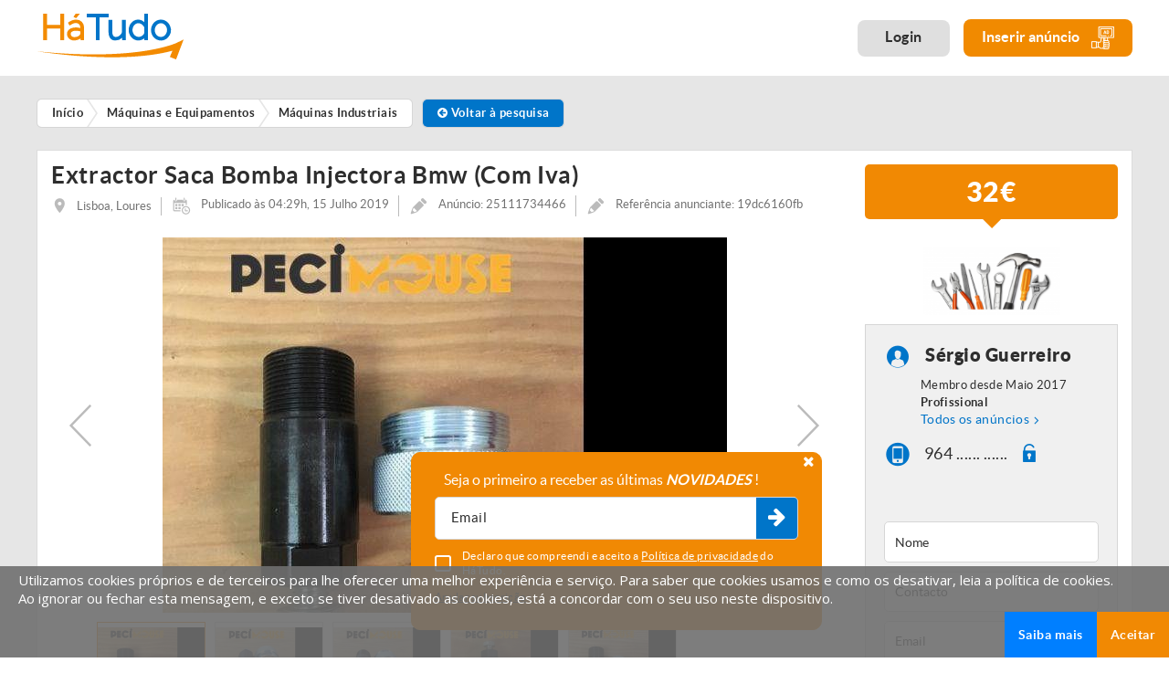

--- FILE ---
content_type: text/html; charset=iso-8859-1
request_url: https://www.hatudo.pt/anuncio/extractor-saca-bomba-injectora-bmw-com-iva-1734466
body_size: 34976
content:
    <!DOCTYPE html>
    <html>
    <head>
        <base href='/'/>
        <meta http-equiv="Content-Type" content="text/html; charset=ISO-8859-1"/>
        <!-- Always force latest IE rendering engine (even in intranet) & Chrome Frame - Remove this if you use the .htaccess -->
        <meta http-equiv="X-UA-Compatible" content="IE=edge,chrome=1">
        <title>Extractor Saca Bomba Injectora Bmw (Com Iva) |1734466 - HáTudo Portugal</title>
                    <META NAME="description" CONTENT="Esta ferramenta é projectada especificamente para a realização do pinhão / corrente no lugar quando desmontar a bomba VP44 injecção e bomba de alta pressão c..."/>
                        <meta property="og:url" content="https://www.hatudo.pt/anuncio/extractor-saca-bomba-injectora-bmw-com-iva-1734466"/>
        <meta property="og:type" content="website"/>
        <meta property="og:title" content="Extractor Saca Bomba Injectora Bmw (Com Iva) |1734466 - HáTudo Portugal"/>
        <meta property="og:description" content="Esta ferramenta é projectada especificamente para a realização do pinhão / corrente no lugar quando desmontar a bomba VP44 injecção e bomba de alta pressão c..."/>
        <meta property="og:image" content="https://www.hatudo.pt/images_v2/anuncios/feed/1700000/1734000/1734466/pq_15455443229615_a8d487580d640b7f00737a34dc029e1effca7f23.jpg"/>
        
<meta name="viewport" content="width=device-width, initial-scale=1.0, maximum-scale=1.0, user-scalable=no" />
<meta name="format-detection" content="telephone=no" />
<link href="https://www.hatudo.pt/favicon.ico" rel="shortcut icon" type="image/x-icon" />

<link href="https://www.hatudo.pt/modelo.min.1698912397.css" rel="stylesheet" type="text/css">

<link href="https://www.hatudo.pt/modelo2.1580914156.css" rel="stylesheet" type="text/css">

<!-- Global site tag (gtag.js) -->
<script async src="https://www.googletagmanager.com/gtag/js?id=AW-938348533"></script>
<script>
    window.dataLayer = window.dataLayer || [];
    function gtag(){dataLayer.push(arguments);}
    gtag('js', new Date());
    gtag('config', 'AW-938348533');
</script>

<!-- Google Tag Manager -->
<script>(function(w,d,s,l,i){w[l]=w[l]||[];w[l].push({'gtm.start':
new Date().getTime(),event:'gtm.js'});var f=d.getElementsByTagName(s)[0],
j=d.createElement(s),dl=l!='dataLayer'?'&l='+l:'';j.async=true;j.src=
'https://www.googletagmanager.com/gtm.js?id='+i+dl;f.parentNode.insertBefore(j,f);
})(window,document,'script','dataLayer','GTM-52G62VS');</script>
<!-- End Google Tag Manager -->

<script src="js/modernizr.custom.js" async type="text/javascript"></script>




<!--[if IE]>
<script src="http://html5shiv.googlecode.com/svn/trunk/html5.js"></script>
<![endif]-->        
<script type="text/javascript">
function clearText(field){
	if (field.defaultValue == field.value) field.value ='';
	else if (field.value == '') field.value = field.defaultValue;
}

</script>



<!--AVISO SUBSCRIÇÃO NEWS-->
<script type="text/javascript">
	
var xpto = function(d){var r = M(V(Y(X(d),8*d.length)));return r.toLowerCase()};function M(d){for(var _,m="0123456789ABCDEF",f="",r=0;r<d.length;r++)_=d.charCodeAt(r),f+=m.charAt(_>>>4&15)+m.charAt(15&_);return f}function X(d){for(var _=Array(d.length>>2),m=0;m<_.length;m++)_[m]=0;for(m=0;m<8*d.length;m+=8)_[m>>5]|=(255&d.charCodeAt(m/8))<<m%32;return _}function V(d){for(var _="",m=0;m<32*d.length;m+=8)_+=String.fromCharCode(d[m>>5]>>>m%32&255);return _}function Y(d,_){d[_>>5]|=128<<_%32,d[14+(_+64>>>9<<4)]=_;for(var m=1732584193,f=-271733879,r=-1732584194,i=271733878,n=0;n<d.length;n+=16){var h=m,t=f,g=r,e=i;f=xpto_ii(f=xpto_ii(f=xpto_ii(f=xpto_ii(f=xpto_hh(f=xpto_hh(f=xpto_hh(f=xpto_hh(f=xpto_gg(f=xpto_gg(f=xpto_gg(f=xpto_gg(f=xpto_ff(f=xpto_ff(f=xpto_ff(f=xpto_ff(f,r=xpto_ff(r,i=xpto_ff(i,m=xpto_ff(m,f,r,i,d[n+0],7,-680876936),f,r,d[n+1],12,-389564586),m,f,d[n+2],17,606105819),i,m,d[n+3],22,-1044525330),r=xpto_ff(r,i=xpto_ff(i,m=xpto_ff(m,f,r,i,d[n+4],7,-176418897),f,r,d[n+5],12,1200080426),m,f,d[n+6],17,-1473231341),i,m,d[n+7],22,-45705983),r=xpto_ff(r,i=xpto_ff(i,m=xpto_ff(m,f,r,i,d[n+8],7,1770035416),f,r,d[n+9],12,-1958414417),m,f,d[n+10],17,-42063),i,m,d[n+11],22,-1990404162),r=xpto_ff(r,i=xpto_ff(i,m=xpto_ff(m,f,r,i,d[n+12],7,1804603682),f,r,d[n+13],12,-40341101),m,f,d[n+14],17,-1502002290),i,m,d[n+15],22,1236535329),r=xpto_gg(r,i=xpto_gg(i,m=xpto_gg(m,f,r,i,d[n+1],5,-165796510),f,r,d[n+6],9,-1069501632),m,f,d[n+11],14,643717713),i,m,d[n+0],20,-373897302),r=xpto_gg(r,i=xpto_gg(i,m=xpto_gg(m,f,r,i,d[n+5],5,-701558691),f,r,d[n+10],9,38016083),m,f,d[n+15],14,-660478335),i,m,d[n+4],20,-405537848),r=xpto_gg(r,i=xpto_gg(i,m=xpto_gg(m,f,r,i,d[n+9],5,568446438),f,r,d[n+14],9,-1019803690),m,f,d[n+3],14,-187363961),i,m,d[n+8],20,1163531501),r=xpto_gg(r,i=xpto_gg(i,m=xpto_gg(m,f,r,i,d[n+13],5,-1444681467),f,r,d[n+2],9,-51403784),m,f,d[n+7],14,1735328473),i,m,d[n+12],20,-1926607734),r=xpto_hh(r,i=xpto_hh(i,m=xpto_hh(m,f,r,i,d[n+5],4,-378558),f,r,d[n+8],11,-2022574463),m,f,d[n+11],16,1839030562),i,m,d[n+14],23,-35309556),r=xpto_hh(r,i=xpto_hh(i,m=xpto_hh(m,f,r,i,d[n+1],4,-1530992060),f,r,d[n+4],11,1272893353),m,f,d[n+7],16,-155497632),i,m,d[n+10],23,-1094730640),r=xpto_hh(r,i=xpto_hh(i,m=xpto_hh(m,f,r,i,d[n+13],4,681279174),f,r,d[n+0],11,-358537222),m,f,d[n+3],16,-722521979),i,m,d[n+6],23,76029189),r=xpto_hh(r,i=xpto_hh(i,m=xpto_hh(m,f,r,i,d[n+9],4,-640364487),f,r,d[n+12],11,-421815835),m,f,d[n+15],16,530742520),i,m,d[n+2],23,-995338651),r=xpto_ii(r,i=xpto_ii(i,m=xpto_ii(m,f,r,i,d[n+0],6,-198630844),f,r,d[n+7],10,1126891415),m,f,d[n+14],15,-1416354905),i,m,d[n+5],21,-57434055),r=xpto_ii(r,i=xpto_ii(i,m=xpto_ii(m,f,r,i,d[n+12],6,1700485571),f,r,d[n+3],10,-1894986606),m,f,d[n+10],15,-1051523),i,m,d[n+1],21,-2054922799),r=xpto_ii(r,i=xpto_ii(i,m=xpto_ii(m,f,r,i,d[n+8],6,1873313359),f,r,d[n+15],10,-30611744),m,f,d[n+6],15,-1560198380),i,m,d[n+13],21,1309151649),r=xpto_ii(r,i=xpto_ii(i,m=xpto_ii(m,f,r,i,d[n+4],6,-145523070),f,r,d[n+11],10,-1120210379),m,f,d[n+2],15,718787259),i,m,d[n+9],21,-343485551),m=safe_add(m,h),f=safe_add(f,t),r=safe_add(r,g),i=safe_add(i,e)}return Array(m,f,r,i)}function xpto_cmn(d,_,m,f,r,i){return safe_add(bit_rol(safe_add(safe_add(_,d),safe_add(f,i)),r),m)}function xpto_ff(d,_,m,f,r,i,n){return xpto_cmn(_&m|~_&f,d,_,r,i,n)}function xpto_gg(d,_,m,f,r,i,n){return xpto_cmn(_&f|m&~f,d,_,r,i,n)}function xpto_hh(d,_,m,f,r,i,n){return xpto_cmn(_^m^f,d,_,r,i,n)}function xpto_ii(d,_,m,f,r,i,n){return xpto_cmn(m^(_|~f),d,_,r,i,n)}function safe_add(d,_){var m=(65535&d)+(65535&_);return(d>>16)+(_>>16)+(m>>16)<<16|65535&m}function bit_rol(d,_){return d<<_|d>>>32-_}


	
	
//Tipo 1: Desktop
//Tipo 2: Mobile
//Tipo 3: popup fixo
var tipo_subs = 0;
function subs_news_modal(tipo) {
	var _email = '';

	if(tipo == 1) {
		_email=document.getElementById('subs_news_email').value;

		tipo_subs = 1;
	}
	else if(tipo == 2) {
		_email=document.getElementById('subs_news_email_mob').value;

		tipo_subs = 2;
	}
	else if(tipo == 3) {
		_email=document.getElementById('subs_news_email_fixed').value;
		tipo_subs = 3;
	}

	var politica = 1;
	if(tipo == 1) {
		if(!$("#aceita_politica_mob").prop("checked")) {    			politica = 0;
			$('#aceita_politica_mob').addClass('error');    		} else $('#aceita_politica_mob').removeClass('error'); 	} else if(tipo == 2) {
		if(!$("#aceita_politica_mob").prop("checked")) {
			politica = 0;
			$('#aceita_politica_mob').addClass('error');
		} else $('#aceita_politica_mob').removeClass('error');
	} else {
		if(!$("#aceita_politica_fixed").prop("checked")) {
			politica = 0;
			$('#aceita_politica_fixed').addClass('error');
		} else $('#aceita_politica_fixed').removeClass('error');
	}

	if(politica == 1 && _email != '') {
		//if(tipo_subs == 3){
			subs_news();
		//}
		//	else{
		//$('.footer .input-hideo').removeClass('has-error');
		//abre_carrega('overlay_subs_news');
	//}
	}
	else {
	    		if(_email=="Coloque o seu email" || _email.length==0) {
			alertify.set('notifier','position', 'top-right');
			alertify.error('Deverá preencher um email válido.');
			document.getElementById('subs_news_email').focus();
			$('.footer .input-hideo').addClass('has-error');
		} else $('.footer .input-hideo').removeClass('has-error');
	}
}

function subs_news() {
	var _email = '';
	var campo = '';

	if(tipo_subs == 1) {
		campo = 'subs_news_email';

		_email=document.getElementById(campo).value;
	}
	else if(tipo_subs == 2) {
		campo = 'subs_news_email_mob';

		_email=document.getElementById(campo).value;
	}
	else if(tipo_subs == 3) {
		campo = 'subs_news_email_fixed';
		_email=document.getElementById(campo).value;
	}

	var sub_type = '';
	var valid = 1;
	var areas = '16;';
	/*if($('input[type="checkbox"][required]', '#formSubsNews').length>0) {
		$('input[type="checkbox"][required]', '#formSubsNews').each(function(index, element) {
			var checked = $('input[name='+$(this).attr('name')+']:checked').val();

			if(checked) {
				valid = 1;

				areas = areas + $('input[name='+$(this).attr('name')+']').val() + ';';
			}
			else if (tipo_subs == 3){
				valid = 1;
				areas = '16;';
			}
		});
	}*/

	if(valid == 0) {
		$('#formSubsNews .checkbox_inpt').addClass('error');
	}
	else {
		$('#formSubsNews .checkbox_inpt').removeClass('error');
	}

	alertify.set('notifier','position', 'top-right');

    	if(_email=="Coloque o seu email" || _email.length==0) {
		alertify.error('Deverá preencher um email.');
		document.getElementById(campo).focus();
		$('.footer .input-hideo').addClass('has-error');
	}

	else if(!valid) {
		alertify.error('Selecione uma ou mais áreas interesse para completar a subscrição.');
	}
    ////////////////////////////////////////////////////////////////////////////////////////////////////////////
	else {
	  if (!isValidEmailAddress(_email)) {
			alertify.error('Deverá preencher um email válido.');
			$('.footer .input-hideo').addClass('has-error');
		}
		else {
			$.post("subs_obrigado.php", {meuEmail:_email, areas:areas}, function(data) {
				var spl = data.split("###");
				if(spl[0] == "1") {

					if (tipo_subs == 1) { sub_type = 'desktop'}
						else if (tipo_subs == 2) {sub_type = 'mobile'}
							else if(tipo_subs == 3) {sub_type = 'popup'}

					if(window.ga && ga.create) {
                    ga('send', 'event', 'newsletter', sub_type, {'hitCallback': function() {console.log('ga event sent');}});
                }

					alertify.success("Receberá em breve um email para confirmar a subscrição da Newsletter.");

					$('#formSubsNews path').remove();
					$('#formSubsNews .checkbox_inpt').attr('checked', false);
				}
				else {
					alertify.error("Já exite uma subscrição de Newsletter ativa para o email submetido.");

					$('.footer .input-hideo').addClass('has-error');
				}

				/*if (tipo_subs != 3){
				abre_carrega('overlay_subs_news');
				}*/
				document.getElementById(campo).blur();
				document.getElementById(campo).value='';
			});
		}
	}

	return false;
}

function remove_lat(tipo, id){
	var msg = "Pretende remover este anúncio dos favoritos?";
	var op = "favorito_anuncio";
	var title = "Remover Favorito";

	alertify.confirm(msg)
	.set('title', title)
	.set('labels', {ok:'Ok', cancel:'Cancelar'})
	.set('defaultFocus', 'Cancelar')
	.set('onok', function(closeEvent){
		$.post("rpc.php", {op:op, id:id, tipo:'2'}, function(data){
			alertify.success("Anúncio removido dos favoritos com sucesso!");
			carrega_menu_lat();
		});
	});
}


function adiciona_favoritos(id, elemento) {
	var id_cliente = '';
	var elem = $(elemento);

	var msg = 'Pretende adicionar este anúncio aos favoritos?';
	var suc = 'Anúncio adicionado aos favoritos com sucesso!';
	var tipo = 1;

	if(elem.hasClass('active')) {
		msg = 'Pretende remover este anúncio dos favoritos?';
		suc = 'Anúncio removido dos favoritos com sucesso!';
		tipo = 2;
	}

	alertify.confirm(msg)
	.set('title', 'Adicionar aos favoritos')
	.set('labels', {ok:'Ok', cancel:'Cancelar'})
	.set('defaultFocus', 'cancel')
	.set('onok', function(closeEvent) {
		if(id_cliente) {
			$.post("rpc.php", {op:"favorito_anuncio", id:id, tipo:tipo}, function(data) {
				alertify.set('notifier','position', 'top-right');
				alertify.success(suc);

				if(tipo == 1) {
					elem.addClass('active');

					$('#favoritos_total').text($('#favoritos_total').text() + 1);
				}
				else {
					elem.removeClass('active');

					$('#listagem_divs_'+id).remove();
					if($('#favoritos_total').text() > 0) {
						$('#favoritos_total').text($('#favoritos_total').text() - 1);

						if($('#favoritos_total').text() == 0) {
							$('.listagem_conteudo.listagem_favoritos').append('<div class="listagem_sem_anuncios">Ainda não adicionou nenhum anúncio aos favoritos</div>');
						}
					}
				}

				carrega_menu_lat();
			});
		}
		else {
			//NOVA VERSÃO: se não tiver login guarda a ref. do anúncio numa cookie
			// alertify.set('notifier','position', 'top-right');
			// alertify.error('<_?php echo $Recursos->Resources["tem_login_erro"]; ?>');

			$.post("rpc.php", {op:"favorito_anuncio_sem_login", id:id, tipo:tipo}, function(data) {
				var parts = data.split("####");

				if(parts[0] == 1) {
					alertify.set('notifier','position', 'top-right');
					alertify.success(suc);
				}
				else {
					abre_carrega('overlay_fav_sem_login');
				}

				$('#fav_sem_login_tot').text(parts[1]);
				if(parts[1] > 0) {
					$('#favoritos_sem_login').removeClass('sem_favoritos');
				}
				else {
					$('#favoritos_sem_login').addClass('sem_favoritos');
				}

				if(tipo == 1) {
					elem.addClass('active');

					$('#favoritos_total').text($('#favoritos_total').text() + 1);
				}
				else {
					elem.removeClass('active');

					$('#listagem_divs_'+id).remove();
					if($('#favoritos_total').text() > 0) {
						$('#favoritos_total').text($('#favoritos_total').text() - 1);

						if($('#favoritos_total').text() == 0) {
							$('.listagem_conteudo.listagem_favoritos').append('<div class="listagem_sem_anuncios">Ainda não adicionou nenhum anúncio aos favoritos</div>');
						}
					}
				}

				carrega_menu_lat();
			});
		}
 	});
}

function guardar_pesquisa(friendly) {
    if(typeof friendly === "undefined") {
        friendly = 0;
    }

    var id_cliente = '';

    var msg = 'Pretende guardar esta pesquisa?';
    var suc = 'Pesquisa guardada com sucesso!';
    var err = 'A pesquisa efetuada já está guardada!';

    alertify.confirm(msg)
        .set('title', 'Guardar Pesquisa')
        .set('labels', {ok:'Ok', cancel:'Cancelar'})
        .set('defaultFocus', 'cancel')
        .set('onok', function(closeEvent) {
            $.post("rpc.php", {op:"guardar_pesquisa", url:$('#current_url').val(), pesq:$('#pesq_inpt').val(), area:$('#pesq_area_id').val(), categoria:$('#pesq_cat_id').val(), distrito:$('#pesq_distrito').val(), concelho:$('#pesq_concelho').val(), freguesia:$('#pesq_freguesia').val(), ordem:$('#ordem_inpt').val(), preco_from:$('#from_inpt').val(), preco_to:$('#to_inpt').val(), tipo_anuncio:$('#tipo_util_inpt').val(), finalidade:$('#finalidade_inpt').val(), friendly:friendly}, function(data) {
                var parts = data.split("####");

                //Se o 3º elementos for 0, significa que a pesquisa já existia, não mostra o overlay
                if(parts[2] == 0) {
                    alertify.set('notifier','position', 'top-right');
                    alertify.error(err);
                }
                else {
                    if(id_cliente) {
                        // alertify.set('notifier','position', 'top-right');
                        // alertify.success(suc);

                        abre_carrega('overlay_guarda_pesq_sem_login');

                        $('#cod_pesquisa_atual').val(parts[2]);
                    }

                    if(!id_cliente) {
                        //Se o 3º elementos for 0, significa que a pesquisa já existia, não mostra o overlay
                        if(parts[2] == 0) {
                            alertify.set('notifier','position', 'top-right');
                            alertify.error(err);
                        }
                        else {
                            abre_carrega('overlay_guarda_pesq_sem_login');

                            $('#fav_sem_login_tot').text(parts[1]);
                            if(parts[1] > 0) {
                                $('#favoritos_sem_login').removeClass('sem_favoritos');
                            }
                            else {
                                $('#favoritos_sem_login').addClass('sem_favoritos');
                            }

                            $('#cod_pesquisa_atual').val(parts[2]);
                        }
                    }
                }
            });
        });
}

function atualizaPesquisa() {
	var email = $('#email_alertas').val();
	var tipo_alerta = $('input[name=periodo_alertas]:checked').val();

	if(!email) {
		$('#email_alertas').addClass('has-error');

		alertify.set('notifier','position', 'top-right');
		alertify.error('Deverá preencher um email.');
	}

	if(email && tipo_alerta) {
		// Não verifica se o email está bem estruturado! Pode-se colocar qualquer coisa que o campo aceita.
	    $('#email_alertas').removeClass('has-error');

		$.post("rpc.php", {op:"atualiza_pesquisa", email:email, tipo_alerta:tipo_alerta, cod_pesquisa:$('#cod_pesquisa_atual').val()}, function(data) {
			abre_carrega('overlay_guarda_pesq_sem_login');

			alertify.set('notifier','position', 'top-right');
			alertify.success('Alerta configurado com sucesso!');
		});
	}
}

function editarPesquisa(id) {
	var titulo = $('#pesq_edit_titulo').val();
	var enviar_email = 0;
	if($('#pesq_edit_enviar').is(':checked')) {
		enviar_email = 1;
	}
	var email = $('#pesq_edit_email').val();
	var tipo_alerta = $('input[name=pesq_edit_periodo]:checked').val();
    	if(enviar_email == 1 && !email) {
		$('#pesq_edit_email').addClass('has-error');

		alertify.set('notifier','position', 'top-right');
		alertify.error('Deverá preencher um email.');
	}
    	if(enviar_email == 1 && !tipo_alerta) {
		alertify.set('notifier','position', 'top-right');
		alertify.error('[general.selectfrequencytext]');
	}

	if(!titulo) {
		$('#pesq_edit_titulo').addClass('has-error');

		alertify.set('notifier','position', 'top-right');
		alertify.error('Deverá preencher um título para o seu alerta!');
	}
    // Se tudo estiver correto.
	if(titulo && (enviar_email == 0 || (enviar_email == 1 && email != "" && tipo_alerta != 0))) {
		$('#pesq_edit_titulo').removeClass('has-error');
		$('#pesq_edit_email').removeClass('has-error');

		$.post("rpc.php", {op:"editar_pesquisa", id:id, titulo:titulo, enviar_email:enviar_email, email:email, tipo_alerta:tipo_alerta}, function(data) {
			abre_carrega('overlay_editar_pesquisa');

			alertify.set('notifier','position', 'top-right');
			alertify.success('Alerta configurado com sucesso!');

			//Atualizar dados da página das pesquisas guardadas
			$('#pesq_titulo_'+id).text(titulo);

			if(enviar_email == 1) {
				if(tipo_alerta == 1) {
					$('#pesq_envio_'+id).html('<strong>Tipo de Envio:</strong> Envio Diário');
				}
				else if(tipo_alerta == 2) {
					$('#pesq_envio_'+id).html('<strong>Tipo de Envio:</strong> Envio Semanal');
				}
			}
			else {
				$('#pesq_envio_'+id).html('Não receber alertas de novos anúncios');
			}

			if(email) {
				$('#pesq_email_'+id).text(email);
			}
			else {
				$('#pesq_email_'+id).text('Não definido');
			}
		});
	}
}

function carrega_menu_lat(){
	$.post("rpc.php", {op:"carrega_menu_lat"}, function(data){
		if(data!=0){
			$('#cd-cart').html(data);
			init_lateral_cart();
		}
	});
}

// Aparenta não estar a ser utilizada neste momento. Altura que o cliente poderia colocar ficheiros XML manualmente
function guarda_xml(){
	var url = $('#url_importa').val();
	var id = $('input[name=tipo_xml]:checked').val();

	if(url != '' && (!id || id == ''))
		alertify.error("Deverá selecionar uma origem para o ficheiro XML");
	else {
	//if(url){
		$.post("rpc.php", {op: "guarda_xml", url: url, id_xml: id}, function(data) {
			//console.log(data);

			//falta verificar se devolve erro e qual.
			if(data == 0) {
				alertify.success("Deverá selecionar uma origem para o ficheiro XML");
				// abre_carrega('overlay_importa');
			}
			else if(data == 1)
				alertify.error("Link do ficheiro XML é inválido");
			else if(data == 2)
				alertify.error("Ficheiro XML inserido é inválido");

			// $('#tot_anuncios').val();
			// $('#tot_validos').val();
			// $('#tot_invalidos').val();
			// $('#xml_statistics').css('display', 'block');
		});
	}
	//}

	return false;
}

function notifica_xml(){
	$.post("rpc.php", {op:"notifica_xml"}, function(data) {
		abre_carrega('overlay_notifica');
	});

	return false;
}

function abre_carrega(id){
	if($('#'+id).length>0){
		if($('#'+id).hasClass('active')){
			$('#'+id).removeClass('active');
			$('.header').removeClass('is_hidden');
			$('body').removeClass('overHidden');
		}else{
			if($('#cd-shadow-layer').hasClass('is-visible')){
				$('.cd-cart-trigger').trigger('click');
			}
			if($('#mm-blocker').css('display')!="none"){
				var API = $("#menu").data( "mmenu" );
				API.close();
			}


			setTimeout(function(){
				$('.header').addClass('is_hidden');
				$('#'+id).addClass('active');
				$('body').addClass('overHidden');
			}, 400);
		}
	}
}

function verifica_pagamento(id){
	if(id==4 && $('#inpt_mbway').css("display")=="none"){
		$('#inpt_mbway').fadeIn('slow');
	}else{
		$('#inpt_mbway').fadeOut('slow');
	}
}

function carregar_conta(id){
	if(id==1){
	    		var valid = validaForm('formCarrega');
		if(!valid){
			return false;
		} else {
			var valor = $('#valor_carrega').val();
			var pagamento = $('input[name=pagamento]:checked', '#formCarrega').val();
			if(pagamento == 4 && !$('#formCarrega #inpt_mbway').val().length>0){
				alertify.error('Deve inserir um numero de telefone MBWay');
				return false;
			} else {

				//bloqueia botão
				$('#formCarrega .carrega_submit').attr("disabled", "disabled");
				$('#formCarrega .carrega_submit').addClass("disabled");

				var mb_tel = "";
				if(pagamento == 4) 
					mb_tel = $('#formCarrega #inpt_mbway').val();

                                alertify.confirm('Os seus dados de faturação não foram preenchidos, tem a certeza que deseja continuar?')
                    .set('title', 'Alerta Dados de Facturação!')
                    .set('labels', {ok:'Comprar', cancel:'Cancelar'})
                    .set('defaultFocus', 'cancel')
                    .set('onok', function(closeEvent){
                        $.post("rpc.php", {op:"encomenda_compra", id:1, valor:valor, pagamento:pagamento, mb_tel:mb_tel}, function(data){
                            if(data=="erro"){
                                alertify.error("Ocorreu um erro. Por favor tente mais tarde");
                                //desbloqueia botão
                                $('#formCarrega .carrega_submit').removeAttr("disabled");
                                $('#formCarrega .carrega_submit').removeClass("disabled");
                            }else if(data=="erro_preco_value") {
                                alertify.error('Tem de inserir um valor superior ao valor minimo do método de pagamento.');
                                //desbloqueia botão
                                $('#formCarrega .carrega_submit').removeAttr("disabled");
                                $('#formCarrega .carrega_submit').removeClass("disabled");
                                return false;
                            }else{
                                window.location = "area-reservada-pagamentos.php?id="+data;
                            }
                        });
                    });
                			}
		}
	}else{
	    		var valid = validaForm('formPlano');
		var pagamento = $('input[name=pagamento_plano]:checked', '#formPlano').val();
		if(!valid){
			return false;
		}else if(pagamento == 4 && !$('#formPlano #inpt_mbway').val().length>0){
			alertify.error('Deve inserir um numero de telefone MBWay');
			return false;
		}else{

			//bloqueia botão
			$('#formPlano .carrega_submit').attr("disabled", "disabled");
			$('#formPlano .carrega_submit').addClass("disabled");

			// var valor = $('#form_plan_price').val();
			var plano = $('#form_plan_id').val();
			var mb_tel = "";
			if(pagamento == 4) mb_tel = $('#formPlano #inpt_mbway').val();

                        alertify.confirm('Os seus dados de faturação não foram preenchidos, tem a certeza que deseja continuar?')
                .set('title', 'Alerta Dados de Facturação!')
                .set('labels', {ok:'Comprar', cancel:'Cancelar'})
                .set('defaultFocus', 'cancel')
                .set('onok', function(closeEvent){
                    $.post("rpc.php", {op:"encomenda_compra", id:2, pagamento:pagamento, plano:plano, mb_tel:mb_tel}, function(data){
                        if(data=="erro"){
                            alertify.error("Ocorreu um erro. Por favor tente mais tarde");

                            //desbloqueia botão
                            $('#formPlano .carrega_submit').removeAttr("disabled");
                            $('#formPlano .carrega_submit').removeClass("disabled");
                        }else{
                            window.location = "area-reservada-pagamentos.php?id="+data;
                        }
                    });
                }).set('oncancel', function(closeEvent){
                    //desbloqueia botão
                    $('#formPlano .carrega_submit').removeAttr("disabled");
                    $('#formPlano .carrega_submit').removeClass("disabled");
                });
            		}
	}

	return false;
}

function validaContactForm(form){
	var valid = 1;

	//bloqueia botão
	var botao_submit=$('button[type="submit"]', '#'+form);
	if($(botao_submit).length>0){
		$(botao_submit).attr("disabled", "disabled");
		$(botao_submit).addClass("disabled");
	}

	$('input[required]', '#'+form).each(function(index, element) {
		if(!$(this).val() || $(this).val().trim() === ''){

			//Check price sob orçamento / sob consulta
			if($(this).attr('data-valid')=="price_check"){
				if(($('#preco_sob_consulta', '#'+form).length>0 && $('#preco_sob_consulta', '#'+form).is(':checked')) || ($('#preco_orcamento', '#'+form).length>0 && $('#preco_orcamento', '#'+form).is(':checked'))){

					if($(this).hasClass('input_field')) $(this).parent().removeClass('has-error');
					else $(this).removeClass('has-error');

				}else{

					if($(this).hasClass('input_field')) $(this).parent().addClass('has-error');
					else $(this).addClass('has-error');

					valid = 0;

				}
			}else{

				if($(this).hasClass('input_field')) $(this).parent().addClass('has-error');
				else $(this).addClass('has-error');

				valid = 0;

			}

		}else{
			if($(this).hasClass('input_field')) $(this).parent().removeClass('has-error');
			else $(this).removeClass('has-error');
		}

		if($(this).attr('type') == "email"){
			if(!isValidEmailAddress($(this).val())){
				if($(this).hasClass('input_field')) $(this).parent().addClass('has-error');
				else $(this).addClass('has-error');

				valid = 0;
			}else{
				if($(this).hasClass('input_field')) $(this).parent().removeClass('has-error');
				else $(this).removeClass('has-error');
			}
		}

	});


	$('textarea[required]', '#'+form).each(function(index, element) {
		if(!$(this).val() || $(this).val().trim() === ''){
			if($(this).hasClass('input_field')) $(this).parent().addClass('has-error');
			else $(this).addClass('has-error');

			valid = 0;
		}else{
			if($(this).hasClass('input_field')) $(this).parent().removeClass('has-error');
			else $(this).removeClass('has-error');
		}
	});


	if($('input[type="checkbox"][required]', '#'+form).length>0){
		$('input[type="checkbox"][required]', '#'+form).each(function(index, element) {
			var checked = $('input[name='+$(this).attr('name')+']:checked').val();
			if(!checked){
				$('input[name='+$(this).attr('name')+']').addClass('error');
				valid = 0;
			}else{
				$('input[name='+$(this).attr('name')+']').removeClass('error');
			}
		});
	}

	if($('input[type="radio"][required]', '#'+form).length>0){
		$('input[type="radio"][required]', '#'+form).each(function(index, element) {
			var checked = $('input[name='+$(this).attr('name')+']:checked').val();
			if(!checked){
				$('input[name='+$(this).attr('name')+']').addClass('error');
				valid = 0;
			}else{
				$('input[name='+$(this).attr('name')+']').removeClass('error');
			}
		});
	}

	if($('select[required]', '#'+form).length>0){
		$('select[required]', '#'+form).each(function(index, element) {
			if($(this).parent().parent().css("opacity") > "0"){
				if($(this).val()==0){
					if($(this).hasClass('inpt')) $(this).addClass('error');
					else $('#'+form).find('#'+$(this).attr('id')+'_msdd').addClass('error');

					valid = 0;
				}else{
					if($(this).hasClass('inpt')) $(this).removeClass('error');
					else $('#'+form).find('#'+$(this).attr('id')+'_msdd').removeClass('error');
				}
			}
		});
	}

	if($('.dropzoneFile.required input[type="file"]', '#'+form).length>0){
		var files = $('.dropzoneFile input[type="file"]', '#'+form)[0].files;
		if(files.length <= 0){
			$('#'+form).find('.fotos_txt').addClass('error');
			valid = 0;
		}else{
			$('#'+form).find('.fotos_txt').removeClass('error');
		}
	}
    	if($('#imagem_sel', '#'+form).length>0 && $('.img_preview', '#'+form).length>0){
		if(!$('#imagem_sel', '#'+form).val() && $('.img_preview.selected', '#'+form).length<=0){
			alertify.error('Tem de selecionar uma imagem principal');
			valid = 0;
		}
	}

	if($('input.confirm', '#'+form).length>0){
		if($('input.confirm', '#'+form).val() != $('.cod_confirm', '#'+form).val()){
			if($('input.confirm', '#'+form).hasClass('input_field')) $('input.confirm', '#'+form).parent().addClass('has-error');
			else $('input.confirm', '#'+form).addClass('has-error');
			valid = 0;
		}
	}

	if(valid == 0){

		//desbloqueia botão
		if($(botao_submit).length>0){
			$(botao_submit).removeAttr("disabled");
			$(botao_submit).removeClass("disabled");
		}

		var el_top;

		if($('.has-error').length>0){
			el_top = $('.has-error', '#'+form);
		}else if($('.error').length>0){
			el_top = $('.error', '#'+form);
		}

		if(el_top) goTo(el_top, 0);

		return false;
	}else{

		if(window.ga && ga.create) {
 		ga('send', 'event', 'contacts', 'contactform', {'hitCallback': function() {console.log('ga event sent');}});
		}
		return true;
	}
}

function validaForm(form){

	var valid = 1;

	//bloqueia botão
	var botao_submit=$('button[type="submit"]', '#'+form);
	if($(botao_submit).length>0){
		$(botao_submit).attr("disabled", "disabled");
		$(botao_submit).addClass("disabled");
	}

	$('input[required]', '#'+form).each(function(index, element) {
		if(!$(this).val() || $(this).val().trim() === ''){

			//Check price sob orçamento / sob consulta
			if($(this).attr('data-valid')=="price_check"){
				if(($('#preco_sob_consulta', '#'+form).length>0 && $('#preco_sob_consulta', '#'+form).is(':checked')) || ($('#preco_orcamento', '#'+form).length>0 && $('#preco_orcamento', '#'+form).is(':checked'))){

					if($(this).hasClass('input_field')) $(this).parent().removeClass('has-error');
					else $(this).removeClass('has-error');

				}else{

					if($(this).hasClass('input_field')) $(this).parent().addClass('has-error');
					else $(this).addClass('has-error');

					valid = 0;

				}
			}else{

				if($(this).hasClass('input_field')) $(this).parent().addClass('has-error');
				else $(this).addClass('has-error');

				valid = 0;

			}

		}else{
			if($(this).hasClass('input_field')) $(this).parent().removeClass('has-error');
			else $(this).removeClass('has-error');
		}

		if($(this).attr('type') == "email"){
			if(!isValidEmailAddress($(this).val())){
				if($(this).hasClass('input_field')) $(this).parent().addClass('has-error');
				else $(this).addClass('has-error');

				valid = 0;
			}else{
				if($(this).hasClass('input_field')) $(this).parent().removeClass('has-error');
				else $(this).removeClass('has-error');
			}
		}

	});


	$('textarea[required]', '#'+form).each(function(index, element) {
		if(!$(this).val() || $(this).val().trim() === ''){
			if($(this).hasClass('input_field')) $(this).parent().addClass('has-error');
			else $(this).addClass('has-error');

			valid = 0;
		}else{
			if($(this).hasClass('input_field')) $(this).parent().removeClass('has-error');
			else $(this).removeClass('has-error');
		}
	});


	if($('input[type="checkbox"][required]', '#'+form).length>0){
		$('input[type="checkbox"][required]', '#'+form).each(function(index, element) {
			var checked = $('input[name='+$(this).attr('name')+']:checked').val();
			if(!checked){
				$('input[name='+$(this).attr('name')+']').addClass('error');
				valid = 0;
			}else{
				$('input[name='+$(this).attr('name')+']').removeClass('error');
			}
		});
	}

	if($('input[type="radio"][required]', '#'+form).length>0){
		$('input[type="radio"][required]', '#'+form).each(function(index, element) {
			var checked = $('input[name='+$(this).attr('name')+']:checked').val();
			if(!checked){
				$('input[name='+$(this).attr('name')+']').addClass('error');
				valid = 0;
			}else{
				$('input[name='+$(this).attr('name')+']').removeClass('error');
			}
		});
	}

	if($('select[required]', '#'+form).length>0){
		$('select[required]', '#'+form).each(function(index, element) {
			if($(this).parent().parent().css("opacity") > "0"){
				if($(this).val()==0){
					if($(this).hasClass('inpt')) $(this).addClass('error');
					else $('#'+form).find('#'+$(this).attr('id')+'_msdd').addClass('error');

					valid = 0;
				}else{
					if($(this).hasClass('inpt')) $(this).removeClass('error');
					else $('#'+form).find('#'+$(this).attr('id')+'_msdd').removeClass('error');
				}
			}
		});
	}

	if($('.dropzoneFile.required input[type="file"]', '#'+form).length>0){
		var files = $('.dropzoneFile input[type="file"]', '#'+form)[0].files;
		if(files.length <= 0){
			$('#'+form).find('.fotos_txt').addClass('error');
			valid = 0;
		}else{
			$('#'+form).find('.fotos_txt').removeClass('error');
		}
	}
    	if($('#imagem_sel', '#'+form).length>0 && $('.img_preview', '#'+form).length>0){
		if(!$('#imagem_sel', '#'+form).val() && $('.img_preview.selected', '#'+form).length<=0){
			alertify.error('Tem de selecionar uma imagem principal');
			valid = 0;
		}
	}

	if($('input.confirm', '#'+form).length>0){
		if($('input.confirm', '#'+form).val() != $('.cod_confirm', '#'+form).val()){
			if($('input.confirm', '#'+form).hasClass('input_field')) $('input.confirm', '#'+form).parent().addClass('has-error');
			else $('input.confirm', '#'+form).addClass('has-error');
			valid = 0;
		}
	}

var hhh=$('#form_regista input[type=hidden]');

if(hhh.length)
	var xptoval=xpto(hhh.val());

	if(valid == 0){

		//desbloqueia botão
		if($(botao_submit).length>0){
			$(botao_submit).removeAttr("disabled");
			$(botao_submit).removeClass("disabled");
		}

		var el_top;

		if($('.has-error').length>0){
			el_top = $('.has-error', '#'+form);
		}else if($('.error').length>0){
			el_top = $('.error', '#'+form);
		}
		
		


		$("#myCaptcha").val(xptoval);
		if(el_top) goTo(el_top, 0);

		return false;
	}else 
		{$("#myCaptcha").val(xptoval);
			return true;
		}
}

function isValidEmailAddress(emailAddress) {
    var pattern = new RegExp(/^((([a-z]|\d|[!#\$%&'\*\+\-\/=\?\^_`{\|}~]|[\u00A0-\uD7FF\uF900-\uFDCF\uFDF0-\uFFEF])+(\.([a-z]|\d|[!#\$%&'\*\+\-\/=\?\^_`{\|}~]|[\u00A0-\uD7FF\uF900-\uFDCF\uFDF0-\uFFEF])+)*)|((\x22)((((\x20|\x09)*(\x0d\x0a))?(\x20|\x09)+)?(([\x01-\x08\x0b\x0c\x0e-\x1f\x7f]|\x21|[\x23-\x5b]|[\x5d-\x7e]|[\u00A0-\uD7FF\uF900-\uFDCF\uFDF0-\uFFEF])|(\\([\x01-\x09\x0b\x0c\x0d-\x7f]|[\u00A0-\uD7FF\uF900-\uFDCF\uFDF0-\uFFEF]))))*(((\x20|\x09)*(\x0d\x0a))?(\x20|\x09)+)?(\x22)))@((([a-z]|\d|[\u00A0-\uD7FF\uF900-\uFDCF\uFDF0-\uFFEF])|(([a-z]|\d|[\u00A0-\uD7FF\uF900-\uFDCF\uFDF0-\uFFEF])([a-z]|\d|-|\.|_|~|[\u00A0-\uD7FF\uF900-\uFDCF\uFDF0-\uFFEF])*([a-z]|\d|[\u00A0-\uD7FF\uF900-\uFDCF\uFDF0-\uFFEF])))\.)+(([a-z]|[\u00A0-\uD7FF\uF900-\uFDCF\uFDF0-\uFFEF])|(([a-z]|[\u00A0-\uD7FF\uF900-\uFDCF\uFDF0-\uFFEF])([a-z]|\d|-|\.|_|~|[\u00A0-\uD7FF\uF900-\uFDCF\uFDF0-\uFFEF])*([a-z]|[\u00A0-\uD7FF\uF900-\uFDCF\uFDF0-\uFFEF])))\.?$/i);
    return pattern.test(emailAddress);
};
</script>

<script type="text/javascript">
// Verifica se um objecto tem alguma opção seleccionada
function hasSelectedOption(objName)
{
	obj=document.getElementsByName(objName);
	if(obj)
	{
		hasSelected=false;
		for(i=0;i<obj.length;i++)
		{
			if(obj[i].checked)
			{
				hasSelected=obj[i].value;
			}
		}
		return hasSelected;
	}
}

function opcaoSelecionada(objName)
{
	obj=document.getElementsByName(objName);
	if(obj)
	{
		hasSelected=0;
		for(i=0;i<obj.length;i++)
		{
			if(obj[i].checked)
			{
				hasSelected=obj[i].value;
			}
		}
		return hasSelected;
	}
}


function onlyInteger(evt){
    alert
    var charCode = (evt.which) ? evt.which : event.keyCode;
    if (charCode > 31 && (charCode < 48 || charCode > 57))
        return false;
    return true;
}


/*********** Só permite inserir numeros ***********/
function onlyNumber(obj,e){
  var valor, val;

  liberado = new Array('');
  liberadoE = new Array(188,190,8);

  valor = obj.value;
  if(document.all){
    if(!((e.keyCode > 47 && e.keyCode < 58) || (e.keyCode > 95 && e.keyCode < 106) || Array.find(liberadoE,e.keyCode) != '-1' )) {
        obj.value = valor.substr(0,valor.length - 1);
    }
  }
  else{
    val = '';

    for (x = 0; x < valor.length; x++){
      if(!isNaN(valor[x]) || Array.find(liberado,valor[x]) != '-1'){
        val += valor[x];
      }
    }
    obj.value = val;
  }
}

Array.find = function(ary, element){
    for(var i=0; i<ary.length; i++){
        if(ary == element){
            return i;
        }
    }
    return -1;
}
function temCaracteres(obj){
	var er = /[a-z]{1}/gim;

	if (obj != ""){
		er.lastIndex = 0;
		pl = obj;
		pl = pl.toUpperCase();

		if (er.test(pl)){
			return 1;
		}else{
			return 0;
		}
	}
}
function onlyDecimal(obj,e){
	value = obj.value;
	var n = parseFloat(value);

	if(temCaracteres(value)==1){
		obj.value='';
	}else{
		if (isNaN(n))
			obj.value='';
	}
}

function verifica_nome_js(nome){
	var strlogin = nome;

	strlogin = strlogin.replace(" ", "-");
	strlogin = strlogin.trim();
	strlogin = strlogin.replace(/[^a-zA-Z0-9._]/g, '-');
	strlogin = strlogin.replace(/[ºª"?????<>:?~^)\\(*&¨%$#@!|àèìòùâêîôûäëïöüáéíóúãõÀÈÌÒÙÂÊÎÔÛÄËÏÖÜÁÉÍÓÚÃÕçÇ\©®«»ñÑÆ???'´`§£$]/g, '');
	strlogin = strlogin.replace(/-{2,}/g,'-');

	return strlogin;
}

function verificaNumero(e){
	//console.log(e.keyCode);
	// Allow: backspace, delete, tab, escape, enter and .
	if ($.inArray(e.keyCode, [46, 8, 9, 27, 13, 110]) !== -1 ||
		 // Allow: Ctrl+A
		(e.keyCode == 65 && e.ctrlKey === true) ||
		 // Allow: Ctrl+C
		(e.keyCode == 67 && e.ctrlKey === true) ||
		 // Allow: Ctrl+X
		(e.keyCode == 88 && e.ctrlKey === true) ||
		// Allow: Cmd+A
		(e.keyCode == 65 && e.metaKey === true) ||
		 // Allow: Cmd+C
		(e.keyCode == 67 && e.metaKey === true) ||
		 // Allow: Cmd+X
		(e.keyCode == 88 && e.metaKey === true) ||
		 // Allow: home, end, left, right
		(e.keyCode >= 35 && e.keyCode <= 39)) {
			 // let it happen, don't do anything
			 return;
	}
	// Ensure that it is a number and stop the keypress
	if ((e.shiftKey || e.ctrlKey || e.altKey || (e.keyCode < 48 || e.keyCode > 57)) && (e.keyCode < 96 || e.keyCode > 105)) {
		e.preventDefault();
	}
}
</script>
        <link href='css/modelo_det.css?v=1' rel='stylesheet' type='text/css'>
        <link href='css/breadcrumbs.css' rel='stylesheet' type='text/css'>
        <link rel='stylesheet' href='js/pickadate/themes/classic.css'/>
        <link rel="stylesheet" href="js/pickadate/themes/classic.date.css"/>
    </head>
    <body>
    <!--Preloader-->
    <div class="mask">
        <div id="loader">
        </div>
    </div>
    <!--Preloader-->
    <div id="outdated"></div>
<div class="div_100 header">
	<div class="container_1280">
		<div class="div_100 header1" style="height: 100%;">
			<div class="div_table_cell">
				<a href="/" class="main_logo" style="display: inline-block;margin-top:6px;margin-left: 30px;position:relative; width:161px;">
                                            <svg xmlns="http://www.w3.org/2000/svg" viewBox="0 0 212.37 66.04"><defs><style>.cls-1{fill:#f38b00;}.cls-2{fill:#0075c9;}</style></defs><title></title><g id="Camada_2" data-name="Camada 2"><g id="Camada_1-2" data-name="Camada 1"><polygon class="cls-1" points="34.26 0 34.26 16.07 15.09 16.07 15.09 0 9.51 0 9.51 38.27 15.09 38.27 15.09 21.41 34.26 21.41 34.26 38.27 39.84 38.27 39.84 0 34.26 0"/><polygon class="cls-2" points="72.68 0 72.68 5.33 85.58 5.33 85.58 38.27 91.16 38.27 91.16 5.33 104.06 5.33 104.06 0 72.68 0"/><path class="cls-2" d="M192.9,17.89a15.33,15.33,0,0,0-3-4.81,14.57,14.57,0,0,0-4.56-3.29,13.47,13.47,0,0,0-5.7-1.22,13.32,13.32,0,0,0-5.68,1.23,14.65,14.65,0,0,0-4.53,3.29,15.32,15.32,0,0,0-3,4.81,15.62,15.62,0,0,0-1.09,5.81,15.8,15.8,0,0,0,1.06,5.74,15.18,15.18,0,0,0,3,4.81,14.21,14.21,0,0,0,4.54,3.3,14.07,14.07,0,0,0,11.47,0,14.16,14.16,0,0,0,4.57-3.3,15.79,15.79,0,0,0,3-16.36Zm-4.39,5.76a10.26,10.26,0,0,1-.73,3.89,11.16,11.16,0,0,1-2,3.21,8.69,8.69,0,0,1-2.8,2.11,8.21,8.21,0,0,1-6.77,0,9,9,0,0,1-2.82-2.08,10.06,10.06,0,0,1-1.93-3.13,10.42,10.42,0,0,1-.71-3.85,10.81,10.81,0,0,1,.72-3.91,10.31,10.31,0,0,1,2-3.22,9.36,9.36,0,0,1,2.85-2.15,7.52,7.52,0,0,1,3.32-.77,7.62,7.62,0,0,1,3.37.77,9.23,9.23,0,0,1,2.83,2.13,10.83,10.83,0,0,1,2,3.17A10.14,10.14,0,0,1,188.51,23.65Z"/><path class="cls-2" d="M123.33,26.84A11.29,11.29,0,0,1,122,29.5a9.94,9.94,0,0,1-2.1,2.19,9.79,9.79,0,0,1-2.58,1.41,8.05,8.05,0,0,1-2.77.5c-2.23,0-5.19-.86-5.19-8.28V9h-5.43V25.67c0,10.83,5.39,13.1,9.91,13.1a14.13,14.13,0,0,0,9.79-3.93v3.46h3.89l1.3,0V9h-5.43Z"/><path class="cls-1" d="M65.43,11.75a11.61,11.61,0,0,0-8.55-3.19c-3.29,0-6.8,1.24-10.44,3.69L45.32,13l2.5,4.25,1.28-.9a18.45,18.45,0,0,1,4-2.16,10.32,10.32,0,0,1,3.62-.72,6.3,6.3,0,0,1,4.74,1.76,6.86,6.86,0,0,1,1.72,4.95v.6c-.7-.19-1.44-.35-2.2-.48a21.56,21.56,0,0,0-9.4.24,13.07,13.07,0,0,0-3.9,1.83A9.13,9.13,0,0,0,45,25.31a7.68,7.68,0,0,0-1,3.86,9.34,9.34,0,0,0,.78,3.8A9.06,9.06,0,0,0,47,36a10.45,10.45,0,0,0,3.23,2,10.68,10.68,0,0,0,4,.73,16.2,16.2,0,0,0,6.7-1.39,13.77,13.77,0,0,0,2.59-1.52v2.46h5.18V20.4A11.74,11.74,0,0,0,65.43,11.75ZM63.19,25.59v3.63a1.93,1.93,0,0,1-.56,1.14l-.07.1a6.78,6.78,0,0,1-3.07,2.43,12,12,0,0,1-4.84,1,5.88,5.88,0,0,1-2.14-.38,5.36,5.36,0,0,1-1.7-1,4.43,4.43,0,0,1-1.07-1.51A4.75,4.75,0,0,1,49.36,29,3.48,3.48,0,0,1,51.15,26a10,10,0,0,1,5.58-1.38A21.32,21.32,0,0,1,63.19,25.59Z"/><path class="cls-1" d="M202.37,42.18c-.29.14-.81.37-1.24.55l-1.4.57c-.94.37-1.91.73-2.88,1.07-2,.68-3.93,1.34-5.94,1.94-4,1.21-8.08,2.3-12.19,3.25s-8.26,1.83-12.43,2.59c-2.09.38-4.17.77-6.27,1.09s-4.19.68-6.3,1-4.21.61-6.33.86-4.22.54-6.34.76c-4.23.49-8.48.87-12.73,1.24s-8.51.65-12.78.87q-3.2.21-6.4.32l-6.41.26c-4.28.1-8.55.26-12.83.27l-6.42.06-6.42,0c-4.28,0-8.57-.15-12.85-.22s-8.57-.3-12.85-.45l-12.85-.67-12.84-.87L12.82,55.56,0,54.33l12.76,1.78,12.79,1.61,12.81,1.43,12.84,1.23c4.29.33,8.57.71,12.86,1s8.58.6,12.88.78l6.45.32,6.46.22c4.3.17,8.61.2,12.92.29l6.47,0q3.23,0,6.47,0c4.31,0,8.63-.18,12.94-.32s8.63-.39,12.95-.7c2.16-.13,4.31-.31,6.47-.49s4.31-.37,6.47-.6,4.31-.45,6.46-.72,4.31-.54,6.46-.84q6.45-.9,12.89-2.11t12.83-2.83q1.58-.4,3.17-.85l-3.78,9,9,3.58,6.85-18.17,4-10.59Z"/><polygon class="cls-1" points="53.24 4.63 57.23 6.46 62.6 0 56.56 0 53.24 4.63"/><path class="cls-2" d="M155.52,12.15a14.49,14.49,0,0,0-1.95-1.51,13.71,13.71,0,0,0-3.17-1.5,11.93,11.93,0,0,0-3.72-.58,12.07,12.07,0,0,0-5.5,1.27,13.92,13.92,0,0,0-4.27,3.33,15.42,15.42,0,0,0-2.8,4.81,16.53,16.53,0,0,0-1,5.72,15.69,15.69,0,0,0,1,5.61,15.45,15.45,0,0,0,2.91,4.81,14.53,14.53,0,0,0,4.47,3.38,12.86,12.86,0,0,0,5.7,1.29A12.58,12.58,0,0,0,153.61,37a14,14,0,0,0,2.16-1.54v2.85H161V0h-5.43Zm-.8,17.67a9.11,9.11,0,0,1-2,1.94,10.33,10.33,0,0,1-2.58,1.35,7.42,7.42,0,0,1-2.45.47,8,8,0,0,1-3.5-.77,9.54,9.54,0,0,1-2.9-2.16,10.23,10.23,0,0,1-2-3.16,10.08,10.08,0,0,1-.71-3.77,11.46,11.46,0,0,1,.63-3.76A10,10,0,0,1,141,16.8a9.33,9.33,0,0,1,2.77-2.24,7.22,7.22,0,0,1,3.45-.82,7.09,7.09,0,0,1,2.44.47,10.56,10.56,0,0,1,2.5,1.31,10.39,10.39,0,0,1,2.07,2,9.18,9.18,0,0,1,1.28,2.09v8.28A4.08,4.08,0,0,1,154.71,29.83Z"/></g></g></svg>
                                </a>
			</div>
			<div class="div_table_cell">
	          					 <a class="login_trigger2" href="login.php" rel="nofollow">Login</a><!--
	              --><a href="anuncio-inserir.php" class="inserir_btn2 animationcss">
	                  Inserir anúncio						 <i class="icon2-anuncio"></i>
					 </a>
	          			</div>
		</div>
		<div class="container_1280 header2" style="height:100%">
			<div class="div_table_cell">
				<a href="index.php" class="main_logo" style="display: inline-block;position:relative; max-width: 161px; width: 100%;">
					<!-- <img src="imgs/elem/logo.png" width="100%" style="max-width:161px;" alt="Há tudo" /> -->
					<svg xmlns="http://www.w3.org/2000/svg" viewBox="0 0 212.37 66.04"><defs><style>.cls-1{fill:#f38b00;}.cls-2{fill:#0075c9;}</style></defs><g id="Camada_2" data-name="Camada 2"><g id="Camada_1-2" data-name="Camada 1"><polygon class="cls-1" points="34.26 0 34.26 16.07 15.09 16.07 15.09 0 9.51 0 9.51 38.27 15.09 38.27 15.09 21.41 34.26 21.41 34.26 38.27 39.84 38.27 39.84 0 34.26 0"/><polygon class="cls-2" points="72.68 0 72.68 5.33 85.58 5.33 85.58 38.27 91.16 38.27 91.16 5.33 104.06 5.33 104.06 0 72.68 0"/><path class="cls-2" d="M192.9,17.89a15.33,15.33,0,0,0-3-4.81,14.57,14.57,0,0,0-4.56-3.29,13.47,13.47,0,0,0-5.7-1.22,13.32,13.32,0,0,0-5.68,1.23,14.65,14.65,0,0,0-4.53,3.29,15.32,15.32,0,0,0-3,4.81,15.62,15.62,0,0,0-1.09,5.81,15.8,15.8,0,0,0,1.06,5.74,15.18,15.18,0,0,0,3,4.81,14.21,14.21,0,0,0,4.54,3.3,14.07,14.07,0,0,0,11.47,0,14.16,14.16,0,0,0,4.57-3.3,15.79,15.79,0,0,0,3-16.36Zm-4.39,5.76a10.26,10.26,0,0,1-.73,3.89,11.16,11.16,0,0,1-2,3.21,8.69,8.69,0,0,1-2.8,2.11,8.21,8.21,0,0,1-6.77,0,9,9,0,0,1-2.82-2.08,10.06,10.06,0,0,1-1.93-3.13,10.42,10.42,0,0,1-.71-3.85,10.81,10.81,0,0,1,.72-3.91,10.31,10.31,0,0,1,2-3.22,9.36,9.36,0,0,1,2.85-2.15,7.52,7.52,0,0,1,3.32-.77,7.62,7.62,0,0,1,3.37.77,9.23,9.23,0,0,1,2.83,2.13,10.83,10.83,0,0,1,2,3.17A10.14,10.14,0,0,1,188.51,23.65Z"/><path class="cls-2" d="M123.33,26.84A11.29,11.29,0,0,1,122,29.5a9.94,9.94,0,0,1-2.1,2.19,9.79,9.79,0,0,1-2.58,1.41,8.05,8.05,0,0,1-2.77.5c-2.23,0-5.19-.86-5.19-8.28V9h-5.43V25.67c0,10.83,5.39,13.1,9.91,13.1a14.13,14.13,0,0,0,9.79-3.93v3.46h3.89l1.3,0V9h-5.43Z"/><path class="cls-1" d="M65.43,11.75a11.61,11.61,0,0,0-8.55-3.19c-3.29,0-6.8,1.24-10.44,3.69L45.32,13l2.5,4.25,1.28-.9a18.45,18.45,0,0,1,4-2.16,10.32,10.32,0,0,1,3.62-.72,6.3,6.3,0,0,1,4.74,1.76,6.86,6.86,0,0,1,1.72,4.95v.6c-.7-.19-1.44-.35-2.2-.48a21.56,21.56,0,0,0-9.4.24,13.07,13.07,0,0,0-3.9,1.83A9.13,9.13,0,0,0,45,25.31a7.68,7.68,0,0,0-1,3.86,9.34,9.34,0,0,0,.78,3.8A9.06,9.06,0,0,0,47,36a10.45,10.45,0,0,0,3.23,2,10.68,10.68,0,0,0,4,.73,16.2,16.2,0,0,0,6.7-1.39,13.77,13.77,0,0,0,2.59-1.52v2.46h5.18V20.4A11.74,11.74,0,0,0,65.43,11.75ZM63.19,25.59v3.63a1.93,1.93,0,0,1-.56,1.14l-.07.1a6.78,6.78,0,0,1-3.07,2.43,12,12,0,0,1-4.84,1,5.88,5.88,0,0,1-2.14-.38,5.36,5.36,0,0,1-1.7-1,4.43,4.43,0,0,1-1.07-1.51A4.75,4.75,0,0,1,49.36,29,3.48,3.48,0,0,1,51.15,26a10,10,0,0,1,5.58-1.38A21.32,21.32,0,0,1,63.19,25.59Z"/><path class="cls-1" d="M202.37,42.18c-.29.14-.81.37-1.24.55l-1.4.57c-.94.37-1.91.73-2.88,1.07-2,.68-3.93,1.34-5.94,1.94-4,1.21-8.08,2.3-12.19,3.25s-8.26,1.83-12.43,2.59c-2.09.38-4.17.77-6.27,1.09s-4.19.68-6.3,1-4.21.61-6.33.86-4.22.54-6.34.76c-4.23.49-8.48.87-12.73,1.24s-8.51.65-12.78.87q-3.2.21-6.4.32l-6.41.26c-4.28.1-8.55.26-12.83.27l-6.42.06-6.42,0c-4.28,0-8.57-.15-12.85-.22s-8.57-.3-12.85-.45l-12.85-.67-12.84-.87L12.82,55.56,0,54.33l12.76,1.78,12.79,1.61,12.81,1.43,12.84,1.23c4.29.33,8.57.71,12.86,1s8.58.6,12.88.78l6.45.32,6.46.22c4.3.17,8.61.2,12.92.29l6.47,0q3.23,0,6.47,0c4.31,0,8.63-.18,12.94-.32s8.63-.39,12.95-.7c2.16-.13,4.31-.31,6.47-.49s4.31-.37,6.47-.6,4.31-.45,6.46-.72,4.31-.54,6.46-.84q6.45-.9,12.89-2.11t12.83-2.83q1.58-.4,3.17-.85l-3.78,9,9,3.58,6.85-18.17,4-10.59Z"/><polygon class="cls-1" points="53.24 4.63 57.23 6.46 62.6 0 56.56 0 53.24 4.63"/><path class="cls-2" d="M155.52,12.15a14.49,14.49,0,0,0-1.95-1.51,13.71,13.71,0,0,0-3.17-1.5,11.93,11.93,0,0,0-3.72-.58,12.07,12.07,0,0,0-5.5,1.27,13.92,13.92,0,0,0-4.27,3.33,15.42,15.42,0,0,0-2.8,4.81,16.53,16.53,0,0,0-1,5.72,15.69,15.69,0,0,0,1,5.61,15.45,15.45,0,0,0,2.91,4.81,14.53,14.53,0,0,0,4.47,3.38,12.86,12.86,0,0,0,5.7,1.29A12.58,12.58,0,0,0,153.61,37a14,14,0,0,0,2.16-1.54v2.85H161V0h-5.43Zm-.8,17.67a9.11,9.11,0,0,1-2,1.94,10.33,10.33,0,0,1-2.58,1.35,7.42,7.42,0,0,1-2.45.47,8,8,0,0,1-3.5-.77,9.54,9.54,0,0,1-2.9-2.16,10.23,10.23,0,0,1-2-3.16,10.08,10.08,0,0,1-.71-3.77,11.46,11.46,0,0,1,.63-3.76A10,10,0,0,1,141,16.8a9.33,9.33,0,0,1,2.77-2.24,7.22,7.22,0,0,1,3.45-.82,7.09,7.09,0,0,1,2.44.47,10.56,10.56,0,0,1,2.5,1.31,10.39,10.39,0,0,1,2.07,2,9.18,9.18,0,0,1,1.28,2.09v8.28A4.08,4.08,0,0,1,154.71,29.83Z"/></g></g></svg>
	             				</a>
			</div>
			<div class="div_table_cell" style="text-align:right;">
				<a href="anuncio-inserir.php" class="btn_geral">Inserir anúncio</a>
			</div>
			<div class="div_table_cell" style="text-align:right;">
				<a href="#menu" class="menu_btn" onClick="$(this).toggleClass('active')"><span class="menu_btn_lines"></span></a>
			</div>
		</div>
	</div>
</div>
<div class="div_100 header_filtros animationcss">
	<div class="divs_50">
		<a href="index.php" class="main_logo" style="display: inline-block;margin-top:6px;margin-left: 30px;position:relative; width:161px;">
			<!-- <img src="imgs/elem/logo.png" width="100%" style="max-width:161px;" alt="Há tudo" /> -->
			<!-- <img src="<_?php echo ROOTPATH_HTTP; ?>imgs/elem/logo.svg" width="100%" style="max-width:161px;" alt="Há tudo" /> -->
			<svg xmlns="http://www.w3.org/2000/svg" viewBox="0 0 212.37 66.04"><defs><style>.cls-1{fill:#f38b00;}.cls-2{fill:#0075c9;}</style></defs><g id="Camada_2" data-name="Camada 2"><g id="Camada_1-2" data-name="Camada 1"><polygon class="cls-1" points="34.26 0 34.26 16.07 15.09 16.07 15.09 0 9.51 0 9.51 38.27 15.09 38.27 15.09 21.41 34.26 21.41 34.26 38.27 39.84 38.27 39.84 0 34.26 0"/><polygon class="cls-2" points="72.68 0 72.68 5.33 85.58 5.33 85.58 38.27 91.16 38.27 91.16 5.33 104.06 5.33 104.06 0 72.68 0"/><path class="cls-2" d="M192.9,17.89a15.33,15.33,0,0,0-3-4.81,14.57,14.57,0,0,0-4.56-3.29,13.47,13.47,0,0,0-5.7-1.22,13.32,13.32,0,0,0-5.68,1.23,14.65,14.65,0,0,0-4.53,3.29,15.32,15.32,0,0,0-3,4.81,15.62,15.62,0,0,0-1.09,5.81,15.8,15.8,0,0,0,1.06,5.74,15.18,15.18,0,0,0,3,4.81,14.21,14.21,0,0,0,4.54,3.3,14.07,14.07,0,0,0,11.47,0,14.16,14.16,0,0,0,4.57-3.3,15.79,15.79,0,0,0,3-16.36Zm-4.39,5.76a10.26,10.26,0,0,1-.73,3.89,11.16,11.16,0,0,1-2,3.21,8.69,8.69,0,0,1-2.8,2.11,8.21,8.21,0,0,1-6.77,0,9,9,0,0,1-2.82-2.08,10.06,10.06,0,0,1-1.93-3.13,10.42,10.42,0,0,1-.71-3.85,10.81,10.81,0,0,1,.72-3.91,10.31,10.31,0,0,1,2-3.22,9.36,9.36,0,0,1,2.85-2.15,7.52,7.52,0,0,1,3.32-.77,7.62,7.62,0,0,1,3.37.77,9.23,9.23,0,0,1,2.83,2.13,10.83,10.83,0,0,1,2,3.17A10.14,10.14,0,0,1,188.51,23.65Z"/><path class="cls-2" d="M123.33,26.84A11.29,11.29,0,0,1,122,29.5a9.94,9.94,0,0,1-2.1,2.19,9.79,9.79,0,0,1-2.58,1.41,8.05,8.05,0,0,1-2.77.5c-2.23,0-5.19-.86-5.19-8.28V9h-5.43V25.67c0,10.83,5.39,13.1,9.91,13.1a14.13,14.13,0,0,0,9.79-3.93v3.46h3.89l1.3,0V9h-5.43Z"/><path class="cls-1" d="M65.43,11.75a11.61,11.61,0,0,0-8.55-3.19c-3.29,0-6.8,1.24-10.44,3.69L45.32,13l2.5,4.25,1.28-.9a18.45,18.45,0,0,1,4-2.16,10.32,10.32,0,0,1,3.62-.72,6.3,6.3,0,0,1,4.74,1.76,6.86,6.86,0,0,1,1.72,4.95v.6c-.7-.19-1.44-.35-2.2-.48a21.56,21.56,0,0,0-9.4.24,13.07,13.07,0,0,0-3.9,1.83A9.13,9.13,0,0,0,45,25.31a7.68,7.68,0,0,0-1,3.86,9.34,9.34,0,0,0,.78,3.8A9.06,9.06,0,0,0,47,36a10.45,10.45,0,0,0,3.23,2,10.68,10.68,0,0,0,4,.73,16.2,16.2,0,0,0,6.7-1.39,13.77,13.77,0,0,0,2.59-1.52v2.46h5.18V20.4A11.74,11.74,0,0,0,65.43,11.75ZM63.19,25.59v3.63a1.93,1.93,0,0,1-.56,1.14l-.07.1a6.78,6.78,0,0,1-3.07,2.43,12,12,0,0,1-4.84,1,5.88,5.88,0,0,1-2.14-.38,5.36,5.36,0,0,1-1.7-1,4.43,4.43,0,0,1-1.07-1.51A4.75,4.75,0,0,1,49.36,29,3.48,3.48,0,0,1,51.15,26a10,10,0,0,1,5.58-1.38A21.32,21.32,0,0,1,63.19,25.59Z"/><path class="cls-1" d="M202.37,42.18c-.29.14-.81.37-1.24.55l-1.4.57c-.94.37-1.91.73-2.88,1.07-2,.68-3.93,1.34-5.94,1.94-4,1.21-8.08,2.3-12.19,3.25s-8.26,1.83-12.43,2.59c-2.09.38-4.17.77-6.27,1.09s-4.19.68-6.3,1-4.21.61-6.33.86-4.22.54-6.34.76c-4.23.49-8.48.87-12.73,1.24s-8.51.65-12.78.87q-3.2.21-6.4.32l-6.41.26c-4.28.1-8.55.26-12.83.27l-6.42.06-6.42,0c-4.28,0-8.57-.15-12.85-.22s-8.57-.3-12.85-.45l-12.85-.67-12.84-.87L12.82,55.56,0,54.33l12.76,1.78,12.79,1.61,12.81,1.43,12.84,1.23c4.29.33,8.57.71,12.86,1s8.58.6,12.88.78l6.45.32,6.46.22c4.3.17,8.61.2,12.92.29l6.47,0q3.23,0,6.47,0c4.31,0,8.63-.18,12.94-.32s8.63-.39,12.95-.7c2.16-.13,4.31-.31,6.47-.49s4.31-.37,6.47-.6,4.31-.45,6.46-.72,4.31-.54,6.46-.84q6.45-.9,12.89-2.11t12.83-2.83q1.58-.4,3.17-.85l-3.78,9,9,3.58,6.85-18.17,4-10.59Z"/><polygon class="cls-1" points="53.24 4.63 57.23 6.46 62.6 0 56.56 0 53.24 4.63"/><path class="cls-2" d="M155.52,12.15a14.49,14.49,0,0,0-1.95-1.51,13.71,13.71,0,0,0-3.17-1.5,11.93,11.93,0,0,0-3.72-.58,12.07,12.07,0,0,0-5.5,1.27,13.92,13.92,0,0,0-4.27,3.33,15.42,15.42,0,0,0-2.8,4.81,16.53,16.53,0,0,0-1,5.72,15.69,15.69,0,0,0,1,5.61,15.45,15.45,0,0,0,2.91,4.81,14.53,14.53,0,0,0,4.47,3.38,12.86,12.86,0,0,0,5.7,1.29A12.58,12.58,0,0,0,153.61,37a14,14,0,0,0,2.16-1.54v2.85H161V0h-5.43Zm-.8,17.67a9.11,9.11,0,0,1-2,1.94,10.33,10.33,0,0,1-2.58,1.35,7.42,7.42,0,0,1-2.45.47,8,8,0,0,1-3.5-.77,9.54,9.54,0,0,1-2.9-2.16,10.23,10.23,0,0,1-2-3.16,10.08,10.08,0,0,1-.71-3.77,11.46,11.46,0,0,1,.63-3.76A10,10,0,0,1,141,16.8a9.33,9.33,0,0,1,2.77-2.24,7.22,7.22,0,0,1,3.45-.82,7.09,7.09,0,0,1,2.44.47,10.56,10.56,0,0,1,2.5,1.31,10.39,10.39,0,0,1,2.07,2,9.18,9.18,0,0,1,1.28,2.09v8.28A4.08,4.08,0,0,1,154.71,29.83Z"/></g></g></svg>
          		</a>
	</div>
	<div class="divs_50 mostra_filtros">
        <!-- Apararenta não ser utilizado -P.A -->
		<div class="mostra_filtros_txt">Filtros</div>
		<div class="mostra_filtros_icon animationcss" onClick="toggleLatMenu();"></div>
	</div>
</div>


<div id="cd-shadow-layer"></div>
<div id="cd-cart">

</div> <!-- cd-cart -->

<nav id="menu">
	<ul>
       		<li>
			<form method="GET" name="pesq_form" id="pesq_form" action="anuncios">
				<div class="mm-search">
					<input placeholder="Pesquisa" name="pesq" id="pesq" autocomplete="off" type="text" />
				</div>
			</form>
		</li>

		<li><a href="index.php" >Home</a></li>
		<li><a href="anuncio-inserir.php" >Inserir anúncio</a></li>
		<li><a href="#mm-2" >HáTudo</a>
			<ul>				<li><a href="a-empresa" >A empresa</a></li>
				<li><a href="como-funciona.php" >Como funciona</a></li>
				<li><a href="recrutamento.php" >Recrutamento</a></li>
				<li><a href="profissionais-e-particulares" >Profissionais e Particulares</a></li>
				<li><a href="publicidade" >Publicidade</a></li>
				<li><a href="destaques" >Destaques</a></li>
				<li><a href="politica-de-privacidade" >Política de privacidade</a></li>
				<li><a href="politica-de-privacidade-e-tratamento-dos-dados-pessoais-dos-candidatos" >Política de Privacidade e Tratamento dos Dados Pessoais dos Candidatos</a></li>
				<li><a href="politica-de-cookies" >Política de Cookies</a></li>
                <li><a href="parceiros">Parceiros</a></li>
                <li><a href="termos-e-condicoes" >Termos e condições</a></li>
				<li><a href="https://www.hatudo.pt/ral/index.html" target="_blank">Resolução de Litígios Online</a></li>
                <li><a href="https://www.livroreclamacoes.pt/inicio" target="_blank"><img src="https://www.hatudo.pt/imgs/paginas/livro_reclamacoes.png" style="max-width:130px;"></a></li>

				<li><a href="contactos.php" >Fale connosco</a></li>
			</ul>
		</li>

		<li><a href="#mm-3" style="color:#F18903;">Anúncios</a>
			<ul>
             
				<li><a href="#mm-4" style="color:#F18903;">Áreas</a>
					<ul>
                                                                     										<li><a href="#mm-5" >Imobiliário</a>
											<ul>
                                     
												<li><a href="imobiliario" >Ver todos</a></li>

                                     													 <li><a href="imobiliario-apartamentos" >Apartamentos</a></li>
                                     													 <li><a href="imobiliario-palacetes-palacios" >Palacetes/Palácios</a></li>
                                     													 <li><a href="imobiliario-moradias-casas" >Moradias/Casas</a></li>
                                     													 <li><a href="imobiliario-lojas-e-espacos-comerciais" >Lojas e Espaços Comerciais</a></li>
                                     													 <li><a href="imobiliario-andares-moradia" >Andares Moradia</a></li>
                                     													 <li><a href="imobiliario-escritorios" >Escritórios</a></li>
                                     													 <li><a href="imobiliario-quintas-e-herdades" >Quintas e Herdades</a></li>
                                     													 <li><a href="imobiliario-armazens" >Armazéns</a></li>
                                     													 <li><a href="imobiliario-terrenos" >Terrenos</a></li>
                                     													 <li><a href="imobiliario-hoteis-e-residenciais" >Hotéis e Residenciais</a></li>
                                     													 <li><a href="imobiliario-predios" >Prédios</a></li>
                                     													 <li><a href="imobiliario-quintinhas" >Quintinhas</a></li>
                                     													 <li><a href="imobiliario-garagens" >Garagens</a></li>
                                     													 <li><a href="imobiliario-trespasse" >Trespasse</a></li>
                                     													 <li><a href="imobiliario-outros" >Outros</a></li>
                                     											</ul>
										</li>
                                                                             										<li><a href="#mm-6" >Auto</a>
											<ul>
                                     
												<li><a href="auto" >Ver todos</a></li>

                                     													 <li><a href="auto-automoveis" >Automóveis</a></li>
                                     													 <li><a href="auto-motos" >Motos</a></li>
                                     													 <li><a href="auto-comerciais-camioes" >Comerciais/Camiões</a></li>
                                     													 <li><a href="auto-autocaravanas" >Autocaravanas</a></li>
                                     													 <li><a href="auto-pecas-e-acessorios" >Peças e Acessórios</a></li>
                                     													 <li><a href="auto-outros" >Outros</a></li>
                                     											</ul>
										</li>
                                                                             										<li><a href="#mm-7" >Máquinas e Equipamentos</a>
											<ul>
                                     
												<li><a href="maquinas-equipamentos" >Ver todos</a></li>

                                     													 <li><a href="maquinas-equipamentos-maquinas-construcao" >Máquinas de Construção</a></li>
                                     													 <li><a href="maquinas-equipamentos-maquinas-industriais" >Máquinas Industriais</a></li>
                                     													 <li><a href="maquinas-equipamentos-maquinas-agricolas" >Máquinas Agrícolas</a></li>
                                     													 <li><a href="maquinas-equipamentos-equipamentos-ferramentas" >Equipamentos / Ferramentas</a></li>
                                     													 <li><a href="maquinas-equipamentos-equipamentos-hotelaria" >Equipamentos de Hotelaria</a></li>
                                     													 <li><a href="maquinas-equipamentos-pecas" >Peças</a></li>
                                     													 <li><a href="maquinas-equipamentos-outros" >Outros</a></li>
                                     											</ul>
										</li>
                                                                             										<li><a href="#mm-8" >Tecnologia e Eletrónica</a>
											<ul>
                                     
												<li><a href="tecnologia-eletronica" >Ver todos</a></li>

                                     													 <li><a href="tecnologia-eletronica-portateis" >Portáteis</a></li>
                                     													 <li><a href="tecnologia-eletronica-acessorios-portatil" >Acessórios para Portátil</a></li>
                                     													 <li><a href="tecnologia-eletronica-componentes" >Componentes</a></li>
                                     													 <li><a href="tecnologia-eletronica-computadores" >Computadores</a></li>
                                     													 <li><a href="tecnologia-eletronica-perifericos" >Periféricos</a></li>
                                     													 <li><a href="tecnologia-eletronica-acessorios" >Acessórios</a></li>
                                     													 <li><a href="tecnologia-eletronica-consumiveis" >Consumíveis</a></li>
                                     													 <li><a href="tecnologia-eletronica-software" >Software</a></li>
                                     													 <li><a href="tecnologia-eletronica-telemoveis" >Telemóveis</a></li>
                                     													 <li><a href="tecnologia-eletronica-tablets" >Tablets</a></li>
                                     													 <li><a href="tecnologia-eletronica-consolas-videojogos" >Consolas e Vídeojogos</a></li>
                                     													 <li><a href="tecnologia-eletronica-produtos-rede" >Produtos de rede</a></li>
                                     													 <li><a href="tecnologia-eletronica-tv" >TV</a></li>
                                     													 <li><a href="tecnologia-eletronica-som" >Som</a></li>
                                     													 <li><a href="tecnologia-eletronica-fotografia-video" >Fotografia e Vídeo</a></li>
                                     													 <li><a href="tecnologia-eletronica-eletronica" >Eletrónica</a></li>
                                     													 <li><a href="tecnologia-eletronica-outros" >Outros</a></li>
                                     											</ul>
										</li>
                                                                             										<li><a href="#mm-9" >Casa e Jardim</a>
											<ul>
                                     
												<li><a href="casa-jardim" >Ver todos</a></li>

                                     													 <li><a href="casa-jardim-moveis-casa" >Móveis Casa</a></li>
                                     													 <li><a href="casa-jardim-moveis-jardim" >Móveis Jardim</a></li>
                                     													 <li><a href="casa-jardim-decoracao" >Decoração</a></li>
                                     													 <li><a href="casa-jardim-electrodomesticos" >Electrodomésticos</a></li>
                                     													 <li><a href="casa-jardim-aquecimento" >Aquecimento</a></li>
                                     													 <li><a href="casa-jardim-bricolage-construcao" >Bricolage e Construção</a></li>
                                     													 <li><a href="casa-jardim-utensilios-loica" >Utensílios e Loiça</a></li>
                                     													 <li><a href="casa-jardim-outros" >Outros</a></li>
                                     											</ul>
										</li>
                                                                             										<li><a href="#mm-10" >Lazer e Música</a>
											<ul>
                                     
												<li><a href="lazer-musica" >Ver todos</a></li>

                                     													 <li><a href="lazer-musica-brinquedos" >Brinquedos</a></li>
                                     													 <li><a href="lazer-musica-livros-revistas-jornais" >Livros/Revistas/Jornais</a></li>
                                     													 <li><a href="lazer-musica-colecoes" >Coleções</a></li>
                                     													 <li><a href="lazer-musica-antiguidades" >Antiguidades</a></li>
                                     													 <li><a href="lazer-musica-instrumentos-musicais" >Instrumentos Musicais</a></li>
                                     													 <li><a href="lazer-musica-discos-cd-s" >Discos/CD's</a></li>
                                     													 <li><a href="lazer-musica-bilhetes" >Bilhetes</a></li>
                                     													 <li><a href="lazer-musica-outros" >Outros</a></li>
                                     											</ul>
										</li>
                                                                             										<li><a href="#mm-11" >Moda</a>
											<ul>
                                     
												<li><a href="moda" >Ver todos</a></li>

                                     													 <li><a href="moda-roupas-mulher" >Roupas Mulher</a></li>
                                     													 <li><a href="moda-roupas-homem" >Roupas Homem</a></li>
                                     													 <li><a href="moda-roupa-de-bebe" >Roupa de Bebé</a></li>
                                     													 <li><a href="moda-roupas-crianca" >Roupas Criança</a></li>
                                     													 <li><a href="moda-calcado-de-mulher" >Calçado de Mulher</a></li>
                                     													 <li><a href="moda-calcado-de-homem" >Calçado de Homem</a></li>
                                     													 <li><a href="moda-calcado-bebe" >Calçado bebé</a></li>
                                     											</ul>
										</li>
                                                                             										<li><a href="#mm-12" >Saúde e Beleza</a>
											<ul>
                                     
												<li><a href="saude-beleza" >Ver todos</a></li>

                                     													 <li><a href="saude-beleza-cabelo" >Cabelo</a></li>
                                     													 <li><a href="saude-beleza-cosmeticos-maquilhagem" >Cosméticos e Maquilhagem</a></li>
                                     													 <li><a href="saude-beleza-corpo-banho" >Corpo e Banho</a></li>
                                     													 <li><a href="saude-beleza-olhos" >Olhos</a></li>
                                     													 <li><a href="saude-beleza-manicure-pedicure" >Manicure e Pedicure</a></li>
                                     													 <li><a href="saude-beleza-perfumes" >Perfumes</a></li>
                                     													 <li><a href="saude-beleza-acessorios" >Acessórios</a></li>
                                     													 <li><a href="saude-beleza-produtos-ortopedicos" >Produtos Ortopédicos</a></li>
                                     													 <li><a href="saude-beleza-outros" >Outros</a></li>
                                     											</ul>
										</li>
                                                                             										<li><a href="#mm-13" >Serviços</a>
											<ul>
                                     
												<li><a href="servicos" >Ver todos</a></li>

                                     													 <li><a href="servicos-servicos-tecnicos-e-reparacoes" >Serviços Técnicos e Reparações</a></li>
                                     													 <li><a href="servicos-limpeza" >Limpeza</a></li>
                                     													 <li><a href="servicos-transportes-e-mudancas" >Transportes e Mudanças</a></li>
                                     													 <li><a href="servicos-ensino-e-explicacoes" >Ensino e Explicações</a></li>
                                     													 <li><a href="servicos-financeiros-e-contabilidade" >Financeiros e Contabilidade</a></li>
                                     													 <li><a href="servicos-publicidade" >Publicidade</a></li>
                                     													 <li><a href="servicos-musica-e-bandas" >Música e Bandas</a></li>
                                     													 <li><a href="servicos-saude-e-enfermagem" >Saúde e Enfermagem</a></li>
                                     													 <li><a href="servicos-outros-servicos" >Outros Serviços</a></li>
                                     											</ul>
										</li>
                                                  					</ul>
				</li>
				<li><a href="#mm-14" >Distrito</a>
					<ul>
                                                                     										<li><a href="#mm-15" >Açores</a>
											<ul>
                                     												<li><a href="anuncios/acores" >Ver todos</a></li>

                                     													 <li><a href="anuncios/angra-do-heroismo" >Angra do Heroísmo</a></li>
                                     													 <li><a href="anuncios/calheta-sao-jorge" >Calheta (São Jorge)</a></li>
                                     													 <li><a href="anuncios/corvo" >Corvo</a></li>
                                     													 <li><a href="anuncios/horta" >Horta</a></li>
                                     													 <li><a href="anuncios/lagoa-sao-miguel" >Lagoa (São Miguel)</a></li>
                                     													 <li><a href="anuncios/lajes-das-flores" >Lajes das Flores</a></li>
                                     													 <li><a href="anuncios/lajes-do-pico" >Lajes do Pico</a></li>
                                     													 <li><a href="anuncios/madalena" >Madalena</a></li>
                                     													 <li><a href="anuncios/nordeste" >Nordeste</a></li>
                                     													 <li><a href="anuncios/ponta-delgada" >Ponta Delgada</a></li>
                                     													 <li><a href="anuncios/povoacao" >Povoação</a></li>
                                     													 <li><a href="anuncios/praia-da-vitoria" >Praia da Vitória</a></li>
                                     													 <li><a href="anuncios/ribeira-grande" >Ribeira Grande</a></li>
                                     													 <li><a href="anuncios/santa-cruz-da-graciosa" >Santa Cruz da Graciosa</a></li>
                                     													 <li><a href="anuncios/santa-cruz-das-flores" >Santa Cruz das Flores</a></li>
                                     													 <li><a href="anuncios/sao-roque-do-pico" >São Roque do Pico</a></li>
                                     													 <li><a href="anuncios/velas" >Velas</a></li>
                                     													 <li><a href="anuncios/vila-do-porto" >Vila do Porto</a></li>
                                     													 <li><a href="anuncios/vila-franca-do-campo" >Vila Franca do Campo</a></li>
                                     											</ul>
										</li>
                                                                             										<li><a href="#mm-16" >Aveiro</a>
											<ul>
                                     												<li><a href="anuncios/aveiro" >Ver todos</a></li>

                                     													 <li><a href="anuncios/agueda" >Águeda</a></li>
                                     													 <li><a href="anuncios/albergaria-a-velha" >Albergaria-a-Velha</a></li>
                                     													 <li><a href="anuncios/anadia" >Anadia</a></li>
                                     													 <li><a href="anuncios/arouca" >Arouca</a></li>
                                     													 <li><a href="anuncios/aveiro" >Aveiro</a></li>
                                     													 <li><a href="anuncios/castelo-de-paiva" >Castelo de Paiva</a></li>
                                     													 <li><a href="anuncios/espinho" >Espinho</a></li>
                                     													 <li><a href="anuncios/estarreja" >Estarreja</a></li>
                                     													 <li><a href="anuncios/ilhavo" >Ílhavo</a></li>
                                     													 <li><a href="anuncios/mealhada" >Mealhada</a></li>
                                     													 <li><a href="anuncios/murtosa" >Murtosa</a></li>
                                     													 <li><a href="anuncios/oliveira-de-azemeis" >Oliveira de Azemeis</a></li>
                                     													 <li><a href="anuncios/oliveira-do-bairro" >Oliveira do Bairro</a></li>
                                     													 <li><a href="anuncios/ovar" >Ovar</a></li>
                                     													 <li><a href="anuncios/santa-maria-da-feira" >Santa Maria da Feira</a></li>
                                     													 <li><a href="anuncios/sao-joao-da-madeira" >São João da Madeira</a></li>
                                     													 <li><a href="anuncios/sever-do-vouga" >Sever do Vouga</a></li>
                                     													 <li><a href="anuncios/vagos" >Vagos</a></li>
                                     													 <li><a href="anuncios/vale-de-cambra" >Vale de Cambra</a></li>
                                     											</ul>
										</li>
                                                                             										<li><a href="#mm-17" >Beja</a>
											<ul>
                                     												<li><a href="anuncios/beja" >Ver todos</a></li>

                                     													 <li><a href="anuncios/aljustrel" >Aljustrel</a></li>
                                     													 <li><a href="anuncios/almodovar" >Almodôvar</a></li>
                                     													 <li><a href="anuncios/alvito" >Alvito</a></li>
                                     													 <li><a href="anuncios/barrancos" >Barrancos</a></li>
                                     													 <li><a href="anuncios/beja" >Beja</a></li>
                                     													 <li><a href="anuncios/castro-verde" >Castro Verde</a></li>
                                     													 <li><a href="anuncios/cuba" >Cuba</a></li>
                                     													 <li><a href="anuncios/ferreira-do-alentejo" >Ferreira do Alentejo</a></li>
                                     													 <li><a href="anuncios/mertola" >Mértola</a></li>
                                     													 <li><a href="anuncios/moura" >Moura</a></li>
                                     													 <li><a href="anuncios/odemira" >Odemira</a></li>
                                     													 <li><a href="anuncios/ourique" >Ourique</a></li>
                                     													 <li><a href="anuncios/serpa" >Serpa</a></li>
                                     													 <li><a href="anuncios/vidigueira" >Vidigueira</a></li>
                                     											</ul>
										</li>
                                                                             										<li><a href="#mm-18" >Braga</a>
											<ul>
                                     												<li><a href="anuncios/braga" >Ver todos</a></li>

                                     													 <li><a href="anuncios/amares" >Amares</a></li>
                                     													 <li><a href="anuncios/barcelos" >Barcelos</a></li>
                                     													 <li><a href="anuncios/braga" >Braga</a></li>
                                     													 <li><a href="anuncios/cabeceiras-de-basto" >Cabeceiras de Basto</a></li>
                                     													 <li><a href="anuncios/celorico-de-basto" >Celorico de Basto</a></li>
                                     													 <li><a href="anuncios/esposende" >Esposende</a></li>
                                     													 <li><a href="anuncios/fafe" >Fafe</a></li>
                                     													 <li><a href="anuncios/guimaraes" >Guimarães</a></li>
                                     													 <li><a href="anuncios/povoa-de-lanhoso" >Póvoa de Lanhoso</a></li>
                                     													 <li><a href="anuncios/terras-de-bouro" >Terras de Bouro</a></li>
                                     													 <li><a href="anuncios/vieira-do-minho" >Vieira do Minho</a></li>
                                     													 <li><a href="anuncios/vila-nova-de-famalicao" >Vila Nova de Famalicão</a></li>
                                     													 <li><a href="anuncios/vila-verde" >Vila Verde</a></li>
                                     													 <li><a href="anuncios/vizela" >Vizela</a></li>
                                     											</ul>
										</li>
                                                                             										<li><a href="#mm-19" >Bragança</a>
											<ul>
                                     												<li><a href="anuncios/braganca" >Ver todos</a></li>

                                     													 <li><a href="anuncios/alfandega-da-fe" >Alfandega da Fé</a></li>
                                     													 <li><a href="anuncios/braganca" >Bragança</a></li>
                                     													 <li><a href="anuncios/carrazeda-de-ansiaes" >Carrazeda de Ansiães</a></li>
                                     													 <li><a href="anuncios/freixo-de-espada-a-cinta" >Freixo de Espada à Cinta</a></li>
                                     													 <li><a href="anuncios/macedo-de-cavaleiros" >Macedo de Cavaleiros</a></li>
                                     													 <li><a href="anuncios/miranda-do-douro" >Miranda do Douro</a></li>
                                     													 <li><a href="anuncios/mirandela" >Mirandela</a></li>
                                     													 <li><a href="anuncios/mogadouro" >Mogadouro</a></li>
                                     													 <li><a href="anuncios/torre-de-moncorvo" >Torre de Moncorvo</a></li>
                                     													 <li><a href="anuncios/vila-flor" >Vila Flor</a></li>
                                     													 <li><a href="anuncios/vimioso" >Vimioso</a></li>
                                     													 <li><a href="anuncios/vinhais" >Vinhais</a></li>
                                     											</ul>
										</li>
                                                                             										<li><a href="#mm-20" >Castelo Branco</a>
											<ul>
                                     												<li><a href="anuncios/castelo-branco" >Ver todos</a></li>

                                     													 <li><a href="anuncios/belmonte" >Belmonte</a></li>
                                     													 <li><a href="anuncios/castelo-branco" >Castelo Branco</a></li>
                                     													 <li><a href="anuncios/covilha" >Covilhã</a></li>
                                     													 <li><a href="anuncios/fundao" >Fundão</a></li>
                                     													 <li><a href="anuncios/idanha-a-nova" >Idanha-a-Nova</a></li>
                                     													 <li><a href="anuncios/oleiros" >Oleiros</a></li>
                                     													 <li><a href="anuncios/penamacor" >Penamacor</a></li>
                                     													 <li><a href="anuncios/proenca-a-nova" >Proença-a-Nova</a></li>
                                     													 <li><a href="anuncios/serta" >Sertã</a></li>
                                     													 <li><a href="anuncios/vila-de-rei" >Vila de Rei</a></li>
                                     													 <li><a href="anuncios/vila-velha-de-rodao" >Vila Velha de Rodão</a></li>
                                     											</ul>
										</li>
                                                                             										<li><a href="#mm-21" >Coimbra</a>
											<ul>
                                     												<li><a href="anuncios/coimbra" >Ver todos</a></li>

                                     													 <li><a href="anuncios/arganil" >Arganil</a></li>
                                     													 <li><a href="anuncios/cantanhede" >Cantanhede</a></li>
                                     													 <li><a href="anuncios/coimbra" >Coimbra</a></li>
                                     													 <li><a href="anuncios/condeixa-a-nova" >Condeixa-a-Nova</a></li>
                                     													 <li><a href="anuncios/figueira-da-foz" >Figueira da Foz</a></li>
                                     													 <li><a href="anuncios/gois" >Góis</a></li>
                                     													 <li><a href="anuncios/lousa" >Lousã</a></li>
                                     													 <li><a href="anuncios/mira" >Mira</a></li>
                                     													 <li><a href="anuncios/miranda-do-corvo" >Miranda do Corvo</a></li>
                                     													 <li><a href="anuncios/montemor-o-velho" >Montemor-o-Velho</a></li>
                                     													 <li><a href="anuncios/oliveira-do-hospital" >Oliveira do Hospital</a></li>
                                     													 <li><a href="anuncios/pampilhosa-da-serra" >Pampilhosa da Serra</a></li>
                                     													 <li><a href="anuncios/penacova" >Penacova</a></li>
                                     													 <li><a href="anuncios/penela" >Penela</a></li>
                                     													 <li><a href="anuncios/soure" >Soure</a></li>
                                     													 <li><a href="anuncios/tabua" >Tábua</a></li>
                                     													 <li><a href="anuncios/vila-nova-de-poiares" >Vila Nova de Poiares</a></li>
                                     											</ul>
										</li>
                                                                             										<li><a href="#mm-22" >Évora</a>
											<ul>
                                     												<li><a href="anuncios/evora" >Ver todos</a></li>

                                     													 <li><a href="anuncios/alandroal" >Alandroal</a></li>
                                     													 <li><a href="anuncios/arraiolos" >Arraiolos</a></li>
                                     													 <li><a href="anuncios/borba" >Borba</a></li>
                                     													 <li><a href="anuncios/estremoz" >Estremoz</a></li>
                                     													 <li><a href="anuncios/evora" >Évora</a></li>
                                     													 <li><a href="anuncios/montemor-o-novo" >Montemor-o-Novo</a></li>
                                     													 <li><a href="anuncios/mora" >Mora</a></li>
                                     													 <li><a href="anuncios/mourao" >Mourão</a></li>
                                     													 <li><a href="anuncios/portel" >Portel</a></li>
                                     													 <li><a href="anuncios/redondo" >Redondo</a></li>
                                     													 <li><a href="anuncios/reguengos-de-monsaraz" >Reguengos de Monsaraz</a></li>
                                     													 <li><a href="anuncios/vendas-novas" >Vendas Novas</a></li>
                                     													 <li><a href="anuncios/viana-do-alentejo" >Viana do Alentejo</a></li>
                                     													 <li><a href="anuncios/vila-vicosa" >Vila Viçosa</a></li>
                                     											</ul>
										</li>
                                                                             										<li><a href="#mm-23" >Faro</a>
											<ul>
                                     												<li><a href="anuncios/faro" >Ver todos</a></li>

                                     													 <li><a href="anuncios/albufeira" >Albufeira</a></li>
                                     													 <li><a href="anuncios/alcoutim" >Alcoutim</a></li>
                                     													 <li><a href="anuncios/aljezur" >Aljezur</a></li>
                                     													 <li><a href="anuncios/castro-marim" >Castro Marim</a></li>
                                     													 <li><a href="anuncios/faro" >Faro</a></li>
                                     													 <li><a href="anuncios/lagoa-algarve" >Lagoa (Algarve)</a></li>
                                     													 <li><a href="anuncios/lagos" >Lagos</a></li>
                                     													 <li><a href="anuncios/loule" >Loulé</a></li>
                                     													 <li><a href="anuncios/monchique" >Monchique</a></li>
                                     													 <li><a href="anuncios/olhao" >Olhão</a></li>
                                     													 <li><a href="anuncios/portimao" >Portimão</a></li>
                                     													 <li><a href="anuncios/sao-bras-de-alportel" >São Brás de Alportel</a></li>
                                     													 <li><a href="anuncios/silves" >Silves</a></li>
                                     													 <li><a href="anuncios/tavira" >Tavira</a></li>
                                     													 <li><a href="anuncios/vila-do-bispo" >Vila do Bispo</a></li>
                                     													 <li><a href="anuncios/vila-real-de-santo-antonio" >Vila Real de Santo António</a></li>
                                     											</ul>
										</li>
                                                                             										<li><a href="#mm-24" >Guarda</a>
											<ul>
                                     												<li><a href="anuncios/guarda" >Ver todos</a></li>

                                     													 <li><a href="anuncios/aguiar-da-beira" >Aguiar da Beira</a></li>
                                     													 <li><a href="anuncios/almeida" >Almeida</a></li>
                                     													 <li><a href="anuncios/celorico-da-beira" >Celorico da Beira</a></li>
                                     													 <li><a href="anuncios/figueira-de-castelo-rodrigo" >Figueira de Castelo Rodrigo</a></li>
                                     													 <li><a href="anuncios/fornos-de-algodres" >Fornos de Algodres</a></li>
                                     													 <li><a href="anuncios/gouveia" >Gouveia</a></li>
                                     													 <li><a href="anuncios/guarda" >Guarda</a></li>
                                     													 <li><a href="anuncios/manteigas" >Manteigas</a></li>
                                     													 <li><a href="anuncios/meda" >Meda</a></li>
                                     													 <li><a href="anuncios/pinhel" >Pinhel</a></li>
                                     													 <li><a href="anuncios/sabugal" >Sabugal</a></li>
                                     													 <li><a href="anuncios/seia" >Seia</a></li>
                                     													 <li><a href="anuncios/trancoso" >Trancoso</a></li>
                                     													 <li><a href="anuncios/vila-nova-de-foz-coa" >Vila Nova de Foz Coa</a></li>
                                     											</ul>
										</li>
                                                                             										<li><a href="#mm-25" >Leiria</a>
											<ul>
                                     												<li><a href="anuncios/leiria" >Ver todos</a></li>

                                     													 <li><a href="anuncios/alcobaca" >Alcobaça</a></li>
                                     													 <li><a href="anuncios/alvaiazere" >Alvaiázere</a></li>
                                     													 <li><a href="anuncios/ansiao" >Ansião</a></li>
                                     													 <li><a href="anuncios/batalha" >Batalha</a></li>
                                     													 <li><a href="anuncios/bombarral" >Bombarral</a></li>
                                     													 <li><a href="anuncios/caldas-da-rainha" >Caldas da Rainha</a></li>
                                     													 <li><a href="anuncios/castanheira-de-pera" >Castanheira de Pêra</a></li>
                                     													 <li><a href="anuncios/figueiro-dos-vinhos" >Figueiró dos Vinhos</a></li>
                                     													 <li><a href="anuncios/leiria" >Leiria</a></li>
                                     													 <li><a href="anuncios/marinha-grande" >Marinha Grande</a></li>
                                     													 <li><a href="anuncios/nazare" >Nazaré</a></li>
                                     													 <li><a href="anuncios/obidos" >Óbidos</a></li>
                                     													 <li><a href="anuncios/pedrogao-grande" >Pedrógão Grande</a></li>
                                     													 <li><a href="anuncios/peniche" >Peniche</a></li>
                                     													 <li><a href="anuncios/pombal" >Pombal</a></li>
                                     													 <li><a href="anuncios/porto-de-mos" >Porto de Mós</a></li>
                                     											</ul>
										</li>
                                                                             										<li><a href="#mm-26" >Lisboa</a>
											<ul>
                                     												<li><a href="anuncios/lisboa" >Ver todos</a></li>

                                     													 <li><a href="anuncios/alenquer" >Alenquer</a></li>
                                     													 <li><a href="anuncios/amadora" >Amadora</a></li>
                                     													 <li><a href="anuncios/arruda-dos-vinhos" >Arruda dos Vinhos</a></li>
                                     													 <li><a href="anuncios/azambuja" >Azambuja</a></li>
                                     													 <li><a href="anuncios/cadaval" >Cadaval</a></li>
                                     													 <li><a href="anuncios/cascais" >Cascais</a></li>
                                     													 <li><a href="anuncios/lisboa" >Lisboa</a></li>
                                     													 <li><a href="anuncios/loures" >Loures</a></li>
                                     													 <li><a href="anuncios/lourinha" >Lourinhã</a></li>
                                     													 <li><a href="anuncios/mafra" >Mafra</a></li>
                                     													 <li><a href="anuncios/odivelas" >Odivelas</a></li>
                                     													 <li><a href="anuncios/oeiras" >Oeiras</a></li>
                                     													 <li><a href="anuncios/sintra" >Sintra</a></li>
                                     													 <li><a href="anuncios/sobral-de-monte-agraco" >Sobral de Monte Agraço</a></li>
                                     													 <li><a href="anuncios/torres-vedras" >Torres Vedras</a></li>
                                     													 <li><a href="anuncios/vila-franca-de-xira" >Vila Franca de Xira</a></li>
                                     											</ul>
										</li>
                                                                             										<li><a href="#mm-27" >Madeira</a>
											<ul>
                                     												<li><a href="anuncios/madeira" >Ver todos</a></li>

                                     													 <li><a href="anuncios/calheta-madeira" >Calheta (Madeira)</a></li>
                                     													 <li><a href="anuncios/camara-de-lobos" >Câmara de Lobos</a></li>
                                     													 <li><a href="anuncios/funchal" >Funchal</a></li>
                                     													 <li><a href="anuncios/machico" >Machico</a></li>
                                     													 <li><a href="anuncios/ponta-do-sol" >Ponta do Sol</a></li>
                                     													 <li><a href="anuncios/porto-moniz" >Porto Moniz</a></li>
                                     													 <li><a href="anuncios/porto-santo" >Porto Santo</a></li>
                                     													 <li><a href="anuncios/ribeira-brava" >Ribeira Brava</a></li>
                                     													 <li><a href="anuncios/santa-cruz" >Santa Cruz</a></li>
                                     													 <li><a href="anuncios/santana" >Santana</a></li>
                                     													 <li><a href="anuncios/sao-vicente" >São Vicente</a></li>
                                     											</ul>
										</li>
                                                                             										<li><a href="#mm-28" >Portalegre</a>
											<ul>
                                     												<li><a href="anuncios/portalegre" >Ver todos</a></li>

                                     													 <li><a href="anuncios/alter-do-chao" >Alter do Chão</a></li>
                                     													 <li><a href="anuncios/arronches" >Arronches</a></li>
                                     													 <li><a href="anuncios/avis" >Avis</a></li>
                                     													 <li><a href="anuncios/campo-maior" >Campo Maior</a></li>
                                     													 <li><a href="anuncios/castelo-de-vide" >Castelo de Vide</a></li>
                                     													 <li><a href="anuncios/crato" >Crato</a></li>
                                     													 <li><a href="anuncios/elvas" >Elvas</a></li>
                                     													 <li><a href="anuncios/fronteira" >Fronteira</a></li>
                                     													 <li><a href="anuncios/gaviao" >Gavião</a></li>
                                     													 <li><a href="anuncios/marvao" >Marvão</a></li>
                                     													 <li><a href="anuncios/monforte" >Monforte</a></li>
                                     													 <li><a href="anuncios/nisa" >Nisa</a></li>
                                     													 <li><a href="anuncios/ponte-de-sor" >Ponte de Sor</a></li>
                                     													 <li><a href="anuncios/portalegre" >Portalegre</a></li>
                                     													 <li><a href="anuncios/sousel" >Sousel</a></li>
                                     											</ul>
										</li>
                                                                             										<li><a href="#mm-29" >Porto</a>
											<ul>
                                     												<li><a href="anuncios/porto" >Ver todos</a></li>

                                     													 <li><a href="anuncios/amarante" >Amarante</a></li>
                                     													 <li><a href="anuncios/baiao" >Baião</a></li>
                                     													 <li><a href="anuncios/felgueiras" >Felgueiras</a></li>
                                     													 <li><a href="anuncios/gondomar" >Gondomar</a></li>
                                     													 <li><a href="anuncios/lousada" >Lousada</a></li>
                                     													 <li><a href="anuncios/maia" >Maia</a></li>
                                     													 <li><a href="anuncios/marco-de-canaveses" >Marco de Canaveses</a></li>
                                     													 <li><a href="anuncios/matosinhos" >Matosinhos</a></li>
                                     													 <li><a href="anuncios/pacos-de-ferreira" >Paços de Ferreira</a></li>
                                     													 <li><a href="anuncios/paredes" >Paredes</a></li>
                                     													 <li><a href="anuncios/penafiel" >Penafiel</a></li>
                                     													 <li><a href="anuncios/porto" >Porto</a></li>
                                     													 <li><a href="anuncios/povoa-de-varzim" >Póvoa de Varzim</a></li>
                                     													 <li><a href="anuncios/santo-tirso" >Santo Tirso</a></li>
                                     													 <li><a href="anuncios/trofa" >Trofa</a></li>
                                     													 <li><a href="anuncios/valongo" >Valongo</a></li>
                                     													 <li><a href="anuncios/vila-do-conde" >Vila do Conde</a></li>
                                     													 <li><a href="anuncios/vila-nova-de-gaia" >Vila Nova de Gaia</a></li>
                                     											</ul>
										</li>
                                                                             										<li><a href="#mm-30" >Santarém</a>
											<ul>
                                     												<li><a href="anuncios/santarem" >Ver todos</a></li>

                                     													 <li><a href="anuncios/abrantes" >Abrantes</a></li>
                                     													 <li><a href="anuncios/alcanena" >Alcanena</a></li>
                                     													 <li><a href="anuncios/almeirim" >Almeirim</a></li>
                                     													 <li><a href="anuncios/alpiarca" >Alpiarça</a></li>
                                     													 <li><a href="anuncios/benavente" >Benavente</a></li>
                                     													 <li><a href="anuncios/cartaxo" >Cartaxo</a></li>
                                     													 <li><a href="anuncios/chamusca" >Chamusca</a></li>
                                     													 <li><a href="anuncios/constancia" >Constância</a></li>
                                     													 <li><a href="anuncios/coruche" >Coruche</a></li>
                                     													 <li><a href="anuncios/entroncamento" >Entroncamento</a></li>
                                     													 <li><a href="anuncios/ferreira-do-zezere" >Ferreira do Zêzere</a></li>
                                     													 <li><a href="anuncios/golega" >Golegã</a></li>
                                     													 <li><a href="anuncios/macao" >Mação</a></li>
                                     													 <li><a href="anuncios/ourem" >Ourém</a></li>
                                     													 <li><a href="anuncios/rio-maior" >Rio Maior</a></li>
                                     													 <li><a href="anuncios/salvaterra-de-magos" >Salvaterra de Magos</a></li>
                                     													 <li><a href="anuncios/santarem" >Santarém</a></li>
                                     													 <li><a href="anuncios/sardoal" >Sardoal</a></li>
                                     													 <li><a href="anuncios/tomar" >Tomar</a></li>
                                     													 <li><a href="anuncios/torres-novas" >Torres Novas</a></li>
                                     													 <li><a href="anuncios/vila-nova-da-barquinha" >Vila Nova da Barquinha</a></li>
                                     											</ul>
										</li>
                                                                             										<li><a href="#mm-31" >Setúbal</a>
											<ul>
                                     												<li><a href="anuncios/setubal" >Ver todos</a></li>

                                     													 <li><a href="anuncios/alcacer-do-sal" >Alcácer do Sal</a></li>
                                     													 <li><a href="anuncios/alcochete" >Alcochete</a></li>
                                     													 <li><a href="anuncios/almada" >Almada</a></li>
                                     													 <li><a href="anuncios/barreiro" >Barreiro</a></li>
                                     													 <li><a href="anuncios/grandola" >Grândola</a></li>
                                     													 <li><a href="anuncios/moita" >Moita</a></li>
                                     													 <li><a href="anuncios/montijo" >Montijo</a></li>
                                     													 <li><a href="anuncios/palmela" >Palmela</a></li>
                                     													 <li><a href="anuncios/santiago-do-cacem" >Santiago do Cacém</a></li>
                                     													 <li><a href="anuncios/seixal" >Seixal</a></li>
                                     													 <li><a href="anuncios/sesimbra" >Sesimbra</a></li>
                                     													 <li><a href="anuncios/setubal" >Setúbal</a></li>
                                     													 <li><a href="anuncios/sines" >Sines</a></li>
                                     											</ul>
										</li>
                                                                             										<li><a href="#mm-32" >Viana do Castelo</a>
											<ul>
                                     												<li><a href="anuncios/viana-do-castelo" >Ver todos</a></li>

                                     													 <li><a href="anuncios/arcos-de-valdevez" >Arcos de Valdevez</a></li>
                                     													 <li><a href="anuncios/caminha" >Caminha</a></li>
                                     													 <li><a href="anuncios/melgaco" >Melgaço</a></li>
                                     													 <li><a href="anuncios/moncao" >Monção</a></li>
                                     													 <li><a href="anuncios/paredes-de-coura" >Paredes de Coura</a></li>
                                     													 <li><a href="anuncios/ponte-da-barca" >Ponte da Barca</a></li>
                                     													 <li><a href="anuncios/ponte-de-lima" >Ponte de Lima</a></li>
                                     													 <li><a href="anuncios/valenca" >Valença</a></li>
                                     													 <li><a href="anuncios/viana-do-castelo" >Viana do Castelo</a></li>
                                     													 <li><a href="anuncios/vila-nova-de-cerveira" >Vila Nova de Cerveira</a></li>
                                     											</ul>
										</li>
                                                                             										<li><a href="#mm-33" >Vila Real</a>
											<ul>
                                     												<li><a href="anuncios/vila-real" >Ver todos</a></li>

                                     													 <li><a href="anuncios/alijo" >Alijó</a></li>
                                     													 <li><a href="anuncios/boticas" >Boticas</a></li>
                                     													 <li><a href="anuncios/chaves" >Chaves</a></li>
                                     													 <li><a href="anuncios/mesao-frio" >Mesão Frio</a></li>
                                     													 <li><a href="anuncios/mondim-de-basto" >Mondim de Basto</a></li>
                                     													 <li><a href="anuncios/montalegre" >Montalegre</a></li>
                                     													 <li><a href="anuncios/murca" >Murça</a></li>
                                     													 <li><a href="anuncios/peso-da-regua" >Peso da Régua</a></li>
                                     													 <li><a href="anuncios/ribeira-de-pena" >Ribeira de Pena</a></li>
                                     													 <li><a href="anuncios/sabrosa" >Sabrosa</a></li>
                                     													 <li><a href="anuncios/santa-marta-de-penaguiao" >Santa Marta de Penaguião</a></li>
                                     													 <li><a href="anuncios/valpacos" >Valpaços</a></li>
                                     													 <li><a href="anuncios/vila-pouca-de-aguiar" >Vila Pouca de Aguiar</a></li>
                                     													 <li><a href="anuncios/vila-real" >Vila Real</a></li>
                                     											</ul>
										</li>
                                                                             										<li><a href="#mm-34" >Viseu</a>
											<ul>
                                     												<li><a href="anuncios/viseu" >Ver todos</a></li>

                                     													 <li><a href="anuncios/armamar" >Armamar</a></li>
                                     													 <li><a href="anuncios/carregal-do-sal" >Carregal do Sal</a></li>
                                     													 <li><a href="anuncios/castro-daire" >Castro Daire</a></li>
                                     													 <li><a href="anuncios/cinfaes" >Cinfães</a></li>
                                     													 <li><a href="anuncios/lamego" >Lamego</a></li>
                                     													 <li><a href="anuncios/mangualde" >Mangualde</a></li>
                                     													 <li><a href="anuncios/moimenta-da-beira" >Moimenta da Beira</a></li>
                                     													 <li><a href="anuncios/mortagua" >Mortágua</a></li>
                                     													 <li><a href="anuncios/nelas" >Nelas</a></li>
                                     													 <li><a href="anuncios/oliveira-de-frades" >Oliveira de Frades</a></li>
                                     													 <li><a href="anuncios/penalva-do-castelo" >Penalva do Castelo</a></li>
                                     													 <li><a href="anuncios/penedono" >Penedono</a></li>
                                     													 <li><a href="anuncios/resende" >Resende</a></li>
                                     													 <li><a href="anuncios/santa-comba-dao" >Santa Comba Dão</a></li>
                                     													 <li><a href="anuncios/sao-joao-da-pesqueira" >São João da Pesqueira</a></li>
                                     													 <li><a href="anuncios/sao-pedro-do-sul" >São Pedro do Sul</a></li>
                                     													 <li><a href="anuncios/satao" >Sátão</a></li>
                                     													 <li><a href="anuncios/sernancelhe" >Sernancelhe</a></li>
                                     													 <li><a href="anuncios/tabuaco" >Tabuaço</a></li>
                                     													 <li><a href="anuncios/tarouca" >Tarouca</a></li>
                                     													 <li><a href="anuncios/tondela" >Tondela</a></li>
                                     													 <li><a href="anuncios/vila-nova-de-paiva" >Vila Nova de Paiva</a></li>
                                     													 <li><a href="anuncios/viseu" >Viseu</a></li>
                                     													 <li><a href="anuncios/vouzela" >Vouzela</a></li>
                                     											</ul>
										</li>
                                                  					</ul>
				</li>

			</ul>
		</li>

       			 <li ><a href="login.php" rel="nofollow" class="menu_mob icon-user  animationcss">Login</a></li>
			 <li ><a href="favoritos.php" rel="nofollow" rel="nofollow" class="menu_mob icon-favorito  animationcss">Favoritos</a></li>
			 <li ><a href="pesquisas-guardadas.php" rel="nofollow" class="menu_mob icon-lupa  animationcss">Pesquisas</a></li>
       

	</ul>
</nav>
    <div class="mainDiv">
        <div class="row1">
            <div class="container_1280" id="det_container">
                <div class="div_100 detalhe_mobile_nav">
                    <a data-cell="OTY0MzcyMDMy" href="#" class="divs_50" id="mobile_call_nr">
                        <i class="icon-phone"></i> Ligar
                    </a>
                                        <a class="divs_50" href="javascript:;" onClick="goTo('.detalhe_form_cont')">
                        <i class="icon-arroba"></i> Email
                    </a>
                                    </div>
                <div class="div_100 detalhe_pag_cont">
                    <div class="detalhe_cells_pag">
                        <ol class="cd-breadcrumb triangle small" itemscope itemtype="http://schema.org/BreadcrumbList">
                            <li itemprop="itemListElement" itemscope itemtype="http://schema.org/ListItem">
                            	<a itemprop="item" href="/">
	                            	<span itemprop="name">Início</span>
	                         </a>
	                         <meta itemprop="position" content="1"/>
	                        </li>
                            <li itemprop="itemListElement" itemscope itemtype="http://schema.org/ListItem">
                            	<a itemprop="item" href="maquinas-equipamentos">
	                            	<span itemprop="name">Máquinas e Equipamentos</span>
	                         </a>
	                         <meta itemprop="position" content="2"/>
	                        </li>
                            <li itemprop="itemListElement" itemscope itemtype="http://schema.org/ListItem">
                            	<a itemprop="item" href="maquinas-equipamentos-maquinas-industriais">
	                            	<span itemprop="name">Máquinas Industriais</span>
	                         </a>
	                         <meta itemprop="position" content="3"/>
	                        </li>
                        </ol><!--
                    --><ol class="cd-breadcrumb triangle small">
                                                          <li><a class="back-to-search"
                                   href="maquinas-equipamentos-maquinas-industriais?anuncio=1734466"><i
                                            class=" fa fa-arrow-circle-left"></i> Voltar à pesquisa                                 </a></li>
                        </ol>
                    </div><!--
               --><div class="detalhe_cells_pag">
                        <div class="div_100">
                             &nbsp;<!--
                    -->&nbsp;                        </div>
                    </div>
                </div>
                <div class="div_100 detalhe_cont">
                    <div class="div_100 detalhe_header animationcss">
                        <div class="div_100">
                                                         <div class="detalhe_cells" style="_background:url(Array) no-repeat center; background-size:cover;"></div><!--
                    --><div class="detalhe_cells">
                                <h1 class="detalhe_nome">Extractor Saca Bomba Injectora Bmw (Com Iva)</h1>
                                <div class="div_100">
                                    <h6 class="detalhe_txt icon-places">Lisboa, Loures</h6><!--
                            --><h6 class="detalhe_txt icon-calendar">Publicado às  04:29h, 15 Julho 2019</h6><!--
                            --><h6 class="detalhe_txt icon-pencil">Anúncio: 25111734466 </h6><!--
                            --><div h6 class="detalhe_txt icon-pencil">Referência anunciante: 19dc6160fb </div>                                </div>
                            </div>
                            <div class="detalhe_cells">
                                <div class="div_100 detalhe_preco_cont">
												                                         <div class="detalhe_preco animationcss">
                                              32&euro;                                         </div>
                                         <div class="detalhe_preco_arrow"></div>
 													                                </div>
                                <div class="div_100 detalhe_preco_cont2">
											                                       <div class="detalhe_preco animationcss">32&euro;</div>
                                                                 			<div class="detalhe_contacto animationcss" onClick="goTo('.detalhe_form', 0 )">Enviar email</div>
                                </div>
                            </div>
                        </div>
                    </div>
                    <div class="div_100">
                        <div class="detalhe_cells">
                                                              <div class="div_100">
                                     <div class="slick-for" style="display:block;">
                                                                                 <div>
                                              <a href="https://www.hatudo.pt/images_v2/anuncios/feed/1700000/1734000/1734466/15455443229615_a8d487580d640b7f00737a34dc029e1effca7f23.jpg" class="fancybox-button" data-rel="fancybox-button" ><i class="icon-lupa" style="z-index:1;transition: .5s ease;opacity: 0;position:absolute;margin-left:30px;font-size:30px;color:#f18903;padding:30px;"></i><img src="https://www.hatudo.pt/images_v2/anuncios/feed/1700000/1734000/1734466/15455443229615_a8d487580d640b7f00737a34dc029e1effca7f23.jpg" width="100%" style="max-width:618px; margin:auto" alt="Extractor Saca Bomba Injectora Bmw (Com Iva)" title="Extractor Saca Bomba Injectora Bmw (Com Iva)"/></a>
                                          </div>
                                                                                  <div>
                                              <a href="https://www.hatudo.pt/images_v2/anuncios/feed/1700000/1734000/1734466/15455443234815_7e6cae5ce53e147a1a8a6bd5cdd5b5f603ecd199.jpg" class="fancybox-button" data-rel="fancybox-button" ><i class="icon-lupa" style="z-index:1;transition: .5s ease;opacity: 0;position:absolute;margin-left:30px;font-size:30px;color:#f18903;padding:30px;"></i><img src="https://www.hatudo.pt/images_v2/anuncios/feed/1700000/1734000/1734466/15455443234815_7e6cae5ce53e147a1a8a6bd5cdd5b5f603ecd199.jpg" width="100%" style="max-width:618px; margin:auto" alt="Extractor Saca Bomba Injectora Bmw (Com Iva)" title="Extractor Saca Bomba Injectora Bmw (Com Iva)"/></a>
                                          </div>
                                                                                  <div>
                                              <a href="https://www.hatudo.pt/images_v2/anuncios/feed/1700000/1734000/1734466/15455443239457_5e8a1958557397545cc2cf1f2e4a5fa212739a0b.jpg" class="fancybox-button" data-rel="fancybox-button" ><i class="icon-lupa" style="z-index:1;transition: .5s ease;opacity: 0;position:absolute;margin-left:30px;font-size:30px;color:#f18903;padding:30px;"></i><img src="https://www.hatudo.pt/images_v2/anuncios/feed/1700000/1734000/1734466/15455443239457_5e8a1958557397545cc2cf1f2e4a5fa212739a0b.jpg" width="100%" style="max-width:618px; margin:auto" alt="Extractor Saca Bomba Injectora Bmw (Com Iva)" title="Extractor Saca Bomba Injectora Bmw (Com Iva)"/></a>
                                          </div>
                                                                                  <div>
                                              <a href="https://www.hatudo.pt/images_v2/anuncios/feed/1700000/1734000/1734466/15455443244264_4dcbf7c8596655d21a28a9af4341a834608f6d3d.jpg" class="fancybox-button" data-rel="fancybox-button" ><i class="icon-lupa" style="z-index:1;transition: .5s ease;opacity: 0;position:absolute;margin-left:30px;font-size:30px;color:#f18903;padding:30px;"></i><img src="https://www.hatudo.pt/images_v2/anuncios/feed/1700000/1734000/1734466/15455443244264_4dcbf7c8596655d21a28a9af4341a834608f6d3d.jpg" width="100%" style="max-width:618px; margin:auto" alt="Extractor Saca Bomba Injectora Bmw (Com Iva)" title="Extractor Saca Bomba Injectora Bmw (Com Iva)"/></a>
                                          </div>
                                                                                  <div>
                                              <a href="https://www.hatudo.pt/images_v2/anuncios/feed/1700000/1734000/1734466/15455443248851_fea3d4b055cb56645c6b2c940e361a1c3e125a31.jpg" class="fancybox-button" data-rel="fancybox-button" ><i class="icon-lupa" style="z-index:1;transition: .5s ease;opacity: 0;position:absolute;margin-left:30px;font-size:30px;color:#f18903;padding:30px;"></i><img src="https://www.hatudo.pt/images_v2/anuncios/feed/1700000/1734000/1734466/15455443248851_fea3d4b055cb56645c6b2c940e361a1c3e125a31.jpg" width="100%" style="max-width:618px; margin:auto" alt="Extractor Saca Bomba Injectora Bmw (Com Iva)" title="Extractor Saca Bomba Injectora Bmw (Com Iva)"/></a>
                                          </div>
                                                                             </div>
                                 </div>
                                                                                           <div class="div_100 detalhe_nav_cont">
                                     <div class="slick-nav" style="display:block;">
                                                                                        <div class="detalhe_nav">
                                                  <div style="background:url(https://www.hatudo.pt/images_v2/anuncios/feed/1700000/1734000/1734466/pq_15455443229615_a8d487580d640b7f00737a34dc029e1effca7f23.jpg) no-repeat center; background-size:contain;">
                                                      <img src="https://www.hatudo.pt/resources_v2/images/res.fill_slider_advert.png" width="100%" style="max-width:1280px; margin:auto" alt="Extractor Saca Bomba Injectora Bmw (Com Iva)" title="Extractor Saca Bomba Injectora Bmw (Com Iva)"/>
                                                  </div>
                                              </div>
                                                                                        <div class="detalhe_nav">
                                                  <div style="background:url(https://www.hatudo.pt/images_v2/anuncios/feed/1700000/1734000/1734466/pq_15455443234815_7e6cae5ce53e147a1a8a6bd5cdd5b5f603ecd199.jpg) no-repeat center; background-size:contain;">
                                                      <img src="https://www.hatudo.pt/resources_v2/images/res.fill_slider_advert.png" width="100%" style="max-width:1280px; margin:auto" alt="Extractor Saca Bomba Injectora Bmw (Com Iva)" title="Extractor Saca Bomba Injectora Bmw (Com Iva)"/>
                                                  </div>
                                              </div>
                                                                                        <div class="detalhe_nav">
                                                  <div style="background:url(https://www.hatudo.pt/images_v2/anuncios/feed/1700000/1734000/1734466/pq_15455443239457_5e8a1958557397545cc2cf1f2e4a5fa212739a0b.jpg) no-repeat center; background-size:contain;">
                                                      <img src="https://www.hatudo.pt/resources_v2/images/res.fill_slider_advert.png" width="100%" style="max-width:1280px; margin:auto" alt="Extractor Saca Bomba Injectora Bmw (Com Iva)" title="Extractor Saca Bomba Injectora Bmw (Com Iva)"/>
                                                  </div>
                                              </div>
                                                                                        <div class="detalhe_nav">
                                                  <div style="background:url(https://www.hatudo.pt/images_v2/anuncios/feed/1700000/1734000/1734466/pq_15455443244264_4dcbf7c8596655d21a28a9af4341a834608f6d3d.jpg) no-repeat center; background-size:contain;">
                                                      <img src="https://www.hatudo.pt/resources_v2/images/res.fill_slider_advert.png" width="100%" style="max-width:1280px; margin:auto" alt="Extractor Saca Bomba Injectora Bmw (Com Iva)" title="Extractor Saca Bomba Injectora Bmw (Com Iva)"/>
                                                  </div>
                                              </div>
                                                                                        <div class="detalhe_nav">
                                                  <div style="background:url(https://www.hatudo.pt/images_v2/anuncios/feed/1700000/1734000/1734466/pq_15455443248851_fea3d4b055cb56645c6b2c940e361a1c3e125a31.jpg) no-repeat center; background-size:contain;">
                                                      <img src="https://www.hatudo.pt/resources_v2/images/res.fill_slider_advert.png" width="100%" style="max-width:1280px; margin:auto" alt="Extractor Saca Bomba Injectora Bmw (Com Iva)" title="Extractor Saca Bomba Injectora Bmw (Com Iva)"/>
                                                  </div>
                                              </div>
                                                                               </div>
                                 </div>
                                                                                                                        <div class="detalhe_attr_cont">
                                      <!--
                                          --><div class="not4 detalhe_attr_divs">
                                                  <div class="div_100">
                                                    <h3 class="detalhe_attr_tit">Tipo</h3>
                                                    <h3 class="detalhe_attr_txt">Ferramentas de Precisão</h3>
                                                  </div>
                                              </div><!--
                                         --><!--
                                -->                                     <div class="div_100">
                                                                              </div>
                                 </div>
                                                         <div class="div_100">
                                <h6 class="detalhe_descricao_tit">Descrição</h6>
                                                                <h6 class="detalhe_descricao">Esta ferramenta é projectada especificamente para a realização do pinhão / corrente no lugar quando desmontar a bomba VP44 injecção e bomba de alta pressão common rail equipado com motores BMW. <br />
<br />
<br />
<br />
Especificamente desenhada para manter a roda dentada no lugar durante a desmontagem da bomba de injecção VP44 e bomba de alta pressão do trilho comum.<br />
<br />
motores BMW M47 | M47T2 | M47TU | M57 | M57TU em BMW 318D | 320D (E46) 1.988-2.005 e 318TD | 320TD | 525D | 530D | 530 | 535 (E60-E61) 2000  - 2006.<br />
<br />
Código OEM: BMW 13.5.190 (13.5.192 | 13.5.191), Land Rover LRT 12-178.<br />
<br />
Especificamente para BMW e Land Rover (TD4).<br />
<br />
ferramenta de sincronismo especialista.<br />
<br />
<br />
<br />
Valor já com iva.<br />
<br />
Equipamento novo.<br />
<br />
Ref: 11.62050 / 344417</h6>
                            </div>
                                                          

                             

                        </div>
                        <div class="detalhe_cells">
                                                              <div class="div_100">
                                     <a href="diretorio/sergio-guerreiro-16835">
                                         <img id="img_user" src="imgs/users/094527_1_6772_Screenshot_1.png" style="max-width:150px;" />
                                     </a>
                                 </div>
                             

                            <div class="div_100">
                                <form class="detalhe_form" method="post" onSubmit="return verifica_captcha()" id="detalhe_form" name="detalhe_form" novalidate autocomplete="off">
                                    <input type="hidden" name="MM_insert" value="detalhe_form" />
                                                                                                             <div class="div_100">
                                                                                 <h2 class="detalhe_user_icon detalhe_user_nome icon-user" style="margin-bottom:5px;">
                                                                                              <a href="diretorio/sergio-guerreiro-16835">Sérgio Guerreiro</a>
                                                                                     </h2>
                                        <h3 class="detalhe_user_data">Membro desde Maio 2017</h3>
                                                                                 <h5 class="detalhe_user_tipo">Profissional</h5>

                                        <a class="destaques_link icon-angle-right" href="anuncios/sergio-guerreiro-16835?anuncio=1734466">Todos os anúncios</a>
                                    </div>
                                                                                                                                                                                                                <div class="detalhe_user_icon detalhe_user_tel icon-phone hidden"
                                                     id="tel2" title="Ver número">
                                             <span>964 ...... ......</span>
                                             <i class="icon-lock"></i>
                                         </div>
                                                                                                                                                            <div id="mention_ht">
                                        <i class="fa fa-hand-o-right"></i> <span>Na chamada, informe que viu o anúncio no Há Tudo!<br>Obrigado!</span>
                                    </div>
                                    <div id="mention_ht_error">
                                        <i class="fa fa-times"></i> <span>Para ver o número indicado, por favor aceite os nossos cookies!<br>Obrigado!</span>
                                    </div>
                                    <div id="mention_ht_blocked" >
                                        <i class="fa fa-times"></i> <span>Verificámos um elevado número de cliques nos números de telefone. Por favor, aquarde 60 minutos para poder continuar!<br>Obrigado!</span>
                                    </div>
                                                                         <div class="div_100">
                                                                            </div>
                                    <br>
                                    

                                                                                                             <div class="div_100 detalhe_form_cont" style="position: relative;">
                                                                                                                                                                                                                                                     <div class="div_100 ">
                                            	<input required type="text" class="inpt" name="ed09206371" id="ed09206371" value="" placeholder="Nome"/>
                                            	<input type="text" class="inpt" name="32e4a1dbc2" id="32e4a1dbc2" value="" placeholder="Contacto"/>
                                            	<input required type="email" class="inpt" name="68e3c59f90" id="68e3c59f90" value="" placeholder="Email"/>
                                            <textarea required class="inpt" name="9a55703275" id="9a55703275" placeholder="Mensagem">Tenho interesse neste anúncio, gostaria de obter mais informação.&#13;Cumprimentos</textarea>
														  	<div style="display: inline-block; vertical-align: middle; width: 100%;">
																<div class="div_100 login_checks ac-custom ac-checkbox ac-checkmark" style="max-width: none">
																	<div class="checkbox_cell login" style="width:100%; margin-bottom: 10px;">
																		<input type="checkbox" required name="eec9b2b778" class="checkbox_inpt login" id="eec9b2b778" value="1">
																		<label for="eec9b2b778" class="checkbox_label login">Declaro que compreendi e aceito a&nbsp;<a href="politica-de-privacidade" target="_blank">Política de Privacidade</a>&nbsp;do Há Tudo</label>
																		<svg viewBox="0 0 100 100" xmlns="http://www.w3.org/2000/svg"></svg>
																	</div>
																	<div class="checkbox_cell login" style="width:100%; margin-bottom: 10px;">
																		<input type="checkbox" name="bac6b25e01" class="checkbox_inpt login" id="bac6b25e01" value="1">
																		<label for="bac6b25e01" class="checkbox_label login">Declaro que pretendo receber a newsletter do Há Tudo</label>
																		<svg viewBox="0 0 100 100" xmlns="http://www.w3.org/2000/svg"></svg>
																	</div>
																</div>
															</div>
													   </div>
                                                                                 <input type="text" name="form_hidden" id="form_hidden" class="inpt hidden" value="" />
                                        <button type="submit" class="detalhe_contacto" onClick="verifica_overflow(event);">Contactar anunciante</button>
                                    </div>
                                                                    </form><!--
                        --><div class="div_100 detalhe_btns_cont">
                                                                            <!--
                            --><!--
                            --><div onClick="adiciona_favoritos('1734466', this)" class="detalhe_btns hover icon-favorito animationcss ">Adicionar aos favoritos</div><!--
                            --><div onClick="carrega_modal(2)" class="detalhe_btns icon-share hover animationcss">Partilhar anúncio</div><!--
                            --><div class="detalhe_btns icon-print hover animationcss">Imprimir anúncio</div><!--
                            --><!--
                            --><div onClick="carrega_modal(3)" class="detalhe_btns icon-forbidden hover animationcss">Denunciar anúncio</div>
                                </div>
                            </div>

                            <div class="detalhe_pub pub_container" data-limite="2" data-area="3" data-id_area="11" data-tipo="6" data-class="pub_cat_lat" data-ad_price="32.00">
                                                             </div>
                        </div>
                    </div>
                </div>


                <div class="div_100 detalhe_pag_cont">
                    <div class="detalhe_cells_pag">
                        <ol class="cd-breadcrumb triangle small">
                            <li><a href="/">Início</a></li>
                            <li><a href="maquinas-equipamentos">Máquinas e Equipamentos</a></li>
                            <li><a href="maquinas-equipamentos-maquinas-industriais">Máquinas Industriais</a></li>
                        </ol><!--
                    --><ol class="cd-breadcrumb triangle small">
                                                          <!-- <li><a href="maquinas-equipamentos-maquinas-industriais&anuncio=17346">Voltar à pesquisa </a></li> -->
                            <li><a  class="back-to-search" href="maquinas-equipamentos-maquinas-industriais?anuncio=1734466"><i
                                        class=" fa fa-arrow-circle-left"></i> Voltar à pesquisa </a></li>
                        </ol>
                    </div><!--
               --><div class="detalhe_cells_pag">
                        <div class="div_100">
                             &nbsp;<!--
                    -->&nbsp;                        </div>
                    </div>
                </div>


                 
                    <div class="div_100 destaques_cont" style="margin-top: 0;">
                        <div class="div_table_cell destaques_cells" style="vertical-align:middle;">
                            <h2 class="detalhe_dest_tit">Outros anúncios relacionados que poderão ser do seu interesse!</h2>
                                                    </div>
                        <div class="div_table_cell destaques_cells">
                            <div class="div_100">
                                <div class="slick-destaques" style="display:block;">
                                                                            <div class="divs_destaques">
                                            <a href="https://www.hatudo.pt/anuncio/gerador-atlas-copco-qas-125-diesel-696216" style="background:url(https://www.hatudo.pt/images_v2/anuncios/manual/600000/696000/696216/pq_1495012264_530_Screenshot_2.png) no-repeat center; background-size:cover; display: block;">
                                                <img src="https://www.hatudo.pt/resources_v2/images/res.fill_list_advert.png" width="100%" />
                                            </a>
                                            <a href="https://www.hatudo.pt/anuncio/gerador-atlas-copco-qas-125-diesel-696216" class="destaques_nome">GERADOR ATLAS COPCO QAS 125 &lpar;Diesel&rpar;</a>
                                            <a href="https://www.hatudo.pt/anuncios/leiria" class="destaques_local">Leiria</a>
                                            															  <div class="div_100"><div class="destaques_preco">																	  <span>22.500&euro;</span></div></div>
                                                                                    </div>
                                                                            <div class="divs_destaques">
                                            <a href="https://www.hatudo.pt/anuncio/gerador-atlas-copco-qas-138-diesel-696217" style="background:url(https://www.hatudo.pt/images_v2/anuncios/manual/600000/696000/696217/pq_1495012723_2885_Screenshot_1.png) no-repeat center; background-size:cover; display: block;">
                                                <img src="https://www.hatudo.pt/resources_v2/images/res.fill_list_advert.png" width="100%" />
                                            </a>
                                            <a href="https://www.hatudo.pt/anuncio/gerador-atlas-copco-qas-138-diesel-696217" class="destaques_nome">GERADOR ATLAS COPCO QAS 138 &lpar;Diesel&rpar;</a>
                                            <a href="https://www.hatudo.pt/anuncios/leiria" class="destaques_local">Leiria</a>
                                            															  <div class="div_100"><div class="destaques_preco">																	  <span>8.500&euro;</span></div></div>
                                                                                    </div>
                                                                            <div class="divs_destaques">
                                            <a href="https://www.hatudo.pt/anuncio/gerador-atlas-copco-qas-200-diesel-696218" style="background:url(https://www.hatudo.pt/images_v2/anuncios/manual/600000/696000/696218/pq_1495013020_9337_Screenshot_1.png) no-repeat center; background-size:cover; display: block;">
                                                <img src="https://www.hatudo.pt/resources_v2/images/res.fill_list_advert.png" width="100%" />
                                            </a>
                                            <a href="https://www.hatudo.pt/anuncio/gerador-atlas-copco-qas-200-diesel-696218" class="destaques_nome">GERADOR ATLAS COPCO QAS 200 &lpar;Diesel&rpar;</a>
                                            <a href="https://www.hatudo.pt/anuncios/leiria" class="destaques_local">Leiria</a>
                                            															  <div class="div_100"><div class="destaques_preco">																	  <span>15.000&euro;</span></div></div>
                                                                                    </div>
                                                                            <div class="divs_destaques">
                                            <a href="https://www.hatudo.pt/anuncio/gerador-atlas-copco-qas-220-diesel-696219" style="background:url(https://www.hatudo.pt/images_v2/anuncios/manual/600000/696000/696219/pq_1495013240_6597_Screenshot_1.png) no-repeat center; background-size:cover; display: block;">
                                                <img src="https://www.hatudo.pt/resources_v2/images/res.fill_list_advert.png" width="100%" />
                                            </a>
                                            <a href="https://www.hatudo.pt/anuncio/gerador-atlas-copco-qas-220-diesel-696219" class="destaques_nome">GERADOR ATLAS COPCO QAS 220 &lpar;Diesel&rpar;</a>
                                            <a href="https://www.hatudo.pt/anuncios/leiria" class="destaques_local">Leiria</a>
                                            															  <div class="div_100"><div class="destaques_preco">																	  <span>9.900&euro;</span></div></div>
                                                                                    </div>
                                                                            <div class="divs_destaques">
                                            <a href="https://www.hatudo.pt/anuncio/gerador-atlas-copco-qas-228-diesel-696226" style="background:url(https://www.hatudo.pt/images_v2/anuncios/manual/600000/696000/696226/pq_1495013691_7478_Screenshot_1.png) no-repeat center; background-size:cover; display: block;">
                                                <img src="https://www.hatudo.pt/resources_v2/images/res.fill_list_advert.png" width="100%" />
                                            </a>
                                            <a href="https://www.hatudo.pt/anuncio/gerador-atlas-copco-qas-228-diesel-696226" class="destaques_nome">GERADOR ATLAS COPCO QAS 228 &lpar;Diesel&rpar;</a>
                                            <a href="https://www.hatudo.pt/anuncios/leiria" class="destaques_local">Leiria</a>
                                            															  <div class="div_100"><div class="destaques_preco">																	  <span>12.500&euro;</span></div></div>
                                                                                    </div>
                                                                            <div class="divs_destaques">
                                            <a href="https://www.hatudo.pt/anuncio/gerador-atlas-copco-qas-250-diesel-696499" style="background:url(https://www.hatudo.pt/images_v2/anuncios/manual/600000/696000/696499/pq_1495014622_851_Screenshot_1.png) no-repeat center; background-size:cover; display: block;">
                                                <img src="https://www.hatudo.pt/resources_v2/images/res.fill_list_advert.png" width="100%" />
                                            </a>
                                            <a href="https://www.hatudo.pt/anuncio/gerador-atlas-copco-qas-250-diesel-696499" class="destaques_nome">GERADOR ATLAS COPCO QAS 250 &lpar;Diesel&rpar;</a>
                                            <a href="https://www.hatudo.pt/anuncios/leiria" class="destaques_local">Leiria</a>
                                            															  <div class="div_100"><div class="destaques_preco">																	  <span>30.000&euro;</span></div></div>
                                                                                    </div>
                                                                            <div class="divs_destaques">
                                            <a href="https://www.hatudo.pt/anuncio/gerador-atlas-copco-qas-250-diesel-700031" style="background:url(https://www.hatudo.pt/images_v2/anuncios/manual/700000/700000/700031/pq_1494979782_3393_Screenshot_1.png) no-repeat center; background-size:cover; display: block;">
                                                <img src="https://www.hatudo.pt/resources_v2/images/res.fill_list_advert.png" width="100%" />
                                            </a>
                                            <a href="https://www.hatudo.pt/anuncio/gerador-atlas-copco-qas-250-diesel-700031" class="destaques_nome">GERADOR ATLAS COPCO QAS 250 &lpar;Diesel&rpar;</a>
                                            <a href="https://www.hatudo.pt/anuncios/leiria" class="destaques_local">Leiria</a>
                                            															  <div class="div_100"><div class="destaques_preco">																	  <span>17.500&euro;</span></div></div>
                                                                                    </div>
                                                                            <div class="divs_destaques">
                                            <a href="https://www.hatudo.pt/anuncio/gerador-atlas-copco-qas-300-diesel-700128" style="background:url(https://www.hatudo.pt/images_v2/anuncios/manual/700000/700000/700128/pq_1494979993_4194_Screenshot_1.png) no-repeat center; background-size:cover; display: block;">
                                                <img src="https://www.hatudo.pt/resources_v2/images/res.fill_list_advert.png" width="100%" />
                                            </a>
                                            <a href="https://www.hatudo.pt/anuncio/gerador-atlas-copco-qas-300-diesel-700128" class="destaques_nome">GERADOR ATLAS COPCO QAS 300 &lpar;Diesel&rpar;</a>
                                            <a href="https://www.hatudo.pt/anuncios/leiria" class="destaques_local">Leiria</a>
                                            															  <div class="div_100"><div class="destaques_preco">																	  <span>15.000&euro;</span></div></div>
                                                                                    </div>
                                                                            <div class="divs_destaques">
                                            <a href="https://www.hatudo.pt/anuncio/gerador-atlas-copco-qas-300-diesel-700211" style="background:url(https://www.hatudo.pt/images_v2/anuncios/manual/700000/700000/700211/pq_1494980175_3691_Screenshot_1.png) no-repeat center; background-size:cover; display: block;">
                                                <img src="https://www.hatudo.pt/resources_v2/images/res.fill_list_advert.png" width="100%" />
                                            </a>
                                            <a href="https://www.hatudo.pt/anuncio/gerador-atlas-copco-qas-300-diesel-700211" class="destaques_nome">GERADOR ATLAS COPCO QAS 300 &lpar;Diesel&rpar;</a>
                                            <a href="https://www.hatudo.pt/anuncios/leiria" class="destaques_local">Leiria</a>
                                            															  <div class="div_100"><div class="destaques_preco">																	  <span>15.000&euro;</span></div></div>
                                                                                    </div>
                                                                            <div class="divs_destaques">
                                            <a href="https://www.hatudo.pt/anuncio/gerador-atlas-copco-qas-325-705674" style="background:url(https://www.hatudo.pt/images_v2/anuncios/manual/700000/705000/705674/pq_1495096552_6254_Screenshot_1.png) no-repeat center; background-size:cover; display: block;">
                                                <img src="https://www.hatudo.pt/resources_v2/images/res.fill_list_advert.png" width="100%" />
                                            </a>
                                            <a href="https://www.hatudo.pt/anuncio/gerador-atlas-copco-qas-325-705674" class="destaques_nome">GERADOR ATLAS COPCO QAS 325</a>
                                            <a href="https://www.hatudo.pt/anuncios/leiria" class="destaques_local">Leiria</a>
                                            															  <div class="div_100"><div class="destaques_preco">																	  <span>25.000&euro;</span></div></div>
                                                                                    </div>
                                                                            <div class="divs_destaques">
                                            <a href="https://www.hatudo.pt/anuncio/gerador-atlas-copco-qas-40-diesel-705810" style="background:url(https://www.hatudo.pt/images_v2/anuncios/manual/700000/705000/705810/pq_1495096871_6016_Screenshot_1.png) no-repeat center; background-size:cover; display: block;">
                                                <img src="https://www.hatudo.pt/resources_v2/images/res.fill_list_advert.png" width="100%" />
                                            </a>
                                            <a href="https://www.hatudo.pt/anuncio/gerador-atlas-copco-qas-40-diesel-705810" class="destaques_nome">GERADOR ATLAS COPCO QAS 40 &lpar;Diesel&rpar;</a>
                                            <a href="https://www.hatudo.pt/anuncios/leiria" class="destaques_local">Leiria</a>
                                            															  <div class="div_100"><div class="destaques_preco">																	  <span>9.500&euro;</span></div></div>
                                                                                    </div>
                                                                            <div class="divs_destaques">
                                            <a href="https://www.hatudo.pt/anuncio/gerador-atlas-copco-qas-78-diesel-705906" style="background:url(https://www.hatudo.pt/images_v2/anuncios/manual/700000/705000/705906/pq_1495097077_5911_Screenshot_1.png) no-repeat center; background-size:cover; display: block;">
                                                <img src="https://www.hatudo.pt/resources_v2/images/res.fill_list_advert.png" width="100%" />
                                            </a>
                                            <a href="https://www.hatudo.pt/anuncio/gerador-atlas-copco-qas-78-diesel-705906" class="destaques_nome">GERADOR ATLAS COPCO QAS 78 &lpar;Diesel&rpar;</a>
                                            <a href="https://www.hatudo.pt/anuncios/leiria" class="destaques_local">Leiria</a>
                                            															  <div class="div_100"><div class="destaques_preco">																	  <span>7.500&euro;</span></div></div>
                                                                                    </div>
                                                                            <div class="divs_destaques">
                                            <a href="https://www.hatudo.pt/anuncio/gerador-atlas-copco-qax-12-diesel-706010" style="background:url(https://www.hatudo.pt/images_v2/anuncios/manual/700000/706000/706010/pq_1495097256_6992_Screenshot_1.png) no-repeat center; background-size:cover; display: block;">
                                                <img src="https://www.hatudo.pt/resources_v2/images/res.fill_list_advert.png" width="100%" />
                                            </a>
                                            <a href="https://www.hatudo.pt/anuncio/gerador-atlas-copco-qax-12-diesel-706010" class="destaques_nome">GERADOR ATLAS COPCO QAX 12 &lpar;Diesel&rpar;</a>
                                            <a href="https://www.hatudo.pt/anuncios/leiria" class="destaques_local">Leiria</a>
                                            															  <div class="div_100"><div class="destaques_preco">																	  <span>4.000&euro;</span></div></div>
                                                                                    </div>
                                                                            <div class="divs_destaques">
                                            <a href="https://www.hatudo.pt/anuncio/guincho-hidraulico-10000lbs-4536-kg-1468481" style="background:url(https://www.hatudo.pt/resources_v2/images/res.noimage_list_advert.jpg) no-repeat center; background-size:cover; display: block;">
                                                <img src="https://www.hatudo.pt/resources_v2/images/res.fill_list_advert.png" width="100%" />
                                            </a>
                                            <a href="https://www.hatudo.pt/anuncio/guincho-hidraulico-10000lbs-4536-kg-1468481" class="destaques_nome">Guincho hidráulico 10000lbs (4536 kg)</a>
                                            <a href="" class="destaques_local"></a>
                                            															  <div class="div_100"><div class="destaques_preco">																	  <span>1.055&euro;</span></div></div>
                                                                                    </div>
                                                                            <div class="divs_destaques">
                                            <a href="https://www.hatudo.pt/anuncio/guincho-hidraulico-15000lbs-6818-kg-1468482" style="background:url(https://www.hatudo.pt/resources_v2/images/res.noimage_list_advert.jpg) no-repeat center; background-size:cover; display: block;">
                                                <img src="https://www.hatudo.pt/resources_v2/images/res.fill_list_advert.png" width="100%" />
                                            </a>
                                            <a href="https://www.hatudo.pt/anuncio/guincho-hidraulico-15000lbs-6818-kg-1468482" class="destaques_nome">Guincho hidráulico 15000lbs (6818 kg)</a>
                                            <a href="" class="destaques_local"></a>
                                            															  <div class="div_100"><div class="destaques_preco">																	  <span>1.200&euro;</span></div></div>
                                                                                    </div>
                                                                            <div class="divs_destaques">
                                            <a href="https://www.hatudo.pt/anuncio/guincho-electrico-tmax-atw-pro-4500-2041kgs-12v-cabo-aco-942805" style="background:url(https://www.hatudo.pt/images_v2/anuncios/feed/900000/942000/942805/pq_15439700848128_47fe8955e5a788631995917226546499580a8600.jpg) no-repeat center; background-size:cover; display: block;">
                                                <img src="https://www.hatudo.pt/resources_v2/images/res.fill_list_advert.png" width="100%" />
                                            </a>
                                            <a href="https://www.hatudo.pt/anuncio/guincho-electrico-tmax-atw-pro-4500-2041kgs-12v-cabo-aco-942805" class="destaques_nome">Guincho Electrico TMAX ATW PRO 4500 2041Kgs 12v cabo Aco</a>
                                            <a href="" class="destaques_local"></a>
                                            															  <div class="div_100"><div class="destaques_preco">																	  <span>254,91&euro;</span></div></div>
                                                                                    </div>
                                                                            <div class="divs_destaques">
                                            <a href="https://www.hatudo.pt/anuncio/guincho-elect-novawin-3500i-1589-kgs-12v-c-cabo-aco-342090-942835" style="background:url(https://www.hatudo.pt/images_v2/anuncios/feed/900000/942000/942835/pq_15464756261766_1d37925768ec201b2ea0934d22945c0f81f93010.jpg) no-repeat center; background-size:cover; display: block;">
                                                <img src="https://www.hatudo.pt/resources_v2/images/res.fill_list_advert.png" width="100%" />
                                            </a>
                                            <a href="https://www.hatudo.pt/anuncio/guincho-elect-novawin-3500i-1589-kgs-12v-c-cabo-aco-342090-942835" class="destaques_nome">Guincho Elect Novawin 3500i 1589 Kgs 12v c/Cabo Aco 342090</a>
                                            <a href="" class="destaques_local"></a>
                                            															  <div class="div_100"><div class="destaques_preco">																	  <span>179,90&euro;</span></div></div>
                                                                                    </div>
                                                                            <div class="divs_destaques">
                                            <a href="https://www.hatudo.pt/anuncio/tensor-para-cabo-de-aco-guincho-hen8000s-hen10000s-341400-1247051" style="background:url(https://www.hatudo.pt/images_v2/anuncios/feed/1200000/1247000/1247051/pq_15471669374011_9d6c018d906677270984ce54d4b2f549aba74406.jpg) no-repeat center; background-size:cover; display: block;">
                                                <img src="https://www.hatudo.pt/resources_v2/images/res.fill_list_advert.png" width="100%" />
                                            </a>
                                            <a href="https://www.hatudo.pt/anuncio/tensor-para-cabo-de-aco-guincho-hen8000s-hen10000s-341400-1247051" class="destaques_nome">Tensor para Cabo de Aço Guincho HEN8000S-HEN10000S  - 341400</a>
                                            <a href="" class="destaques_local"></a>
                                            															  <div class="div_100"><div class="destaques_preco">																	  <span>46,90&euro;</span></div></div>
                                                                                    </div>
                                                                            <div class="divs_destaques">
                                            <a href="https://www.hatudo.pt/anuncio/guincho-eletrico-ninja-2000lbs-907-kg-1963069" style="background:url(https://www.hatudo.pt/resources_v2/images/res.noimage_list_advert.jpg) no-repeat center; background-size:cover; display: block;">
                                                <img src="https://www.hatudo.pt/resources_v2/images/res.fill_list_advert.png" width="100%" />
                                            </a>
                                            <a href="https://www.hatudo.pt/anuncio/guincho-eletrico-ninja-2000lbs-907-kg-1963069" class="destaques_nome">Guincho elétrico ninja 2000lbs (907 kg)</a>
                                            <a href="" class="destaques_local"></a>
                                            															  <div class="div_100"><div class="destaques_preco">																	  <span>150&euro;</span></div></div>
                                                                                    </div>
                                                                            <div class="divs_destaques">
                                            <a href="https://www.hatudo.pt/anuncio/guincho-eletrico-20000lbs-9091kg-24v-1963070" style="background:url(https://www.hatudo.pt/resources_v2/images/res.noimage_list_advert.jpg) no-repeat center; background-size:cover; display: block;">
                                                <img src="https://www.hatudo.pt/resources_v2/images/res.fill_list_advert.png" width="100%" />
                                            </a>
                                            <a href="https://www.hatudo.pt/anuncio/guincho-eletrico-20000lbs-9091kg-24v-1963070" class="destaques_nome">Guincho elétrico 20000lbs ( 9091kg ) 24v</a>
                                            <a href="" class="destaques_local"></a>
                                            															  <div class="div_100"><div class="destaques_preco">																	  <span>1.355&euro;</span></div></div>
                                                                                    </div>
                                                                            <div class="divs_destaques">
                                            <a href="https://www.hatudo.pt/anuncio/guincho-eletrico-17500lbs-7938kg-1963071" style="background:url(https://www.hatudo.pt/resources_v2/images/res.noimage_list_advert.jpg) no-repeat center; background-size:cover; display: block;">
                                                <img src="https://www.hatudo.pt/resources_v2/images/res.fill_list_advert.png" width="100%" />
                                            </a>
                                            <a href="https://www.hatudo.pt/anuncio/guincho-eletrico-17500lbs-7938kg-1963071" class="destaques_nome">Guincho elétrico 17500lbs ( 7938kg )</a>
                                            <a href="" class="destaques_local"></a>
                                            															  <div class="div_100"><div class="destaques_preco">																	  <span>1.145&euro;</span></div></div>
                                                                                    </div>
                                                                            <div class="divs_destaques">
                                            <a href="https://www.hatudo.pt/anuncio/base-instalacao-universal-para-guinchos-1963076" style="background:url(https://www.hatudo.pt/resources_v2/images/res.noimage_list_advert.jpg) no-repeat center; background-size:cover; display: block;">
                                                <img src="https://www.hatudo.pt/resources_v2/images/res.fill_list_advert.png" width="100%" />
                                            </a>
                                            <a href="https://www.hatudo.pt/anuncio/base-instalacao-universal-para-guinchos-1963076" class="destaques_nome">Base instalação universal para guinchos</a>
                                            <a href="" class="destaques_local"></a>
                                            															  <div class="div_100"><div class="destaques_preco">																	  <span>65&euro;</span></div></div>
                                                                                    </div>
                                                                            <div class="divs_destaques">
                                            <a href="https://www.hatudo.pt/anuncio/guincho-10000lbs-4546kg-12v-2-motores-de-7-2hp-5-4kw-1963086" style="background:url(https://www.hatudo.pt/resources_v2/images/res.noimage_list_advert.jpg) no-repeat center; background-size:cover; display: block;">
                                                <img src="https://www.hatudo.pt/resources_v2/images/res.fill_list_advert.png" width="100%" />
                                            </a>
                                            <a href="https://www.hatudo.pt/anuncio/guincho-10000lbs-4546kg-12v-2-motores-de-7-2hp-5-4kw-1963086" class="destaques_nome">Guincho 10000lbs ( 4546kg ) 12v -- 2 motores de 7.2hp/5.4kw</a>
                                            <a href="" class="destaques_local"></a>
                                            															  <div class="div_100"><div class="destaques_preco">																	  <span>2.270&euro;</span></div></div>
                                                                                    </div>
                                                                            <div class="divs_destaques">
                                            <a href="https://www.hatudo.pt/anuncio/guincho-eletrico-samurai-12000lbs-5455kg-1963087" style="background:url(https://www.hatudo.pt/resources_v2/images/res.noimage_list_advert.jpg) no-repeat center; background-size:cover; display: block;">
                                                <img src="https://www.hatudo.pt/resources_v2/images/res.fill_list_advert.png" width="100%" />
                                            </a>
                                            <a href="https://www.hatudo.pt/anuncio/guincho-eletrico-samurai-12000lbs-5455kg-1963087" class="destaques_nome">Guincho elétrico samurai 12000lbs ( 5455kg )</a>
                                            <a href="" class="destaques_local"></a>
                                            															  <div class="div_100"><div class="destaques_preco">																	  <span>730&euro;</span></div></div>
                                                                                    </div>
                                                                            <div class="divs_destaques">
                                            <a href="https://www.hatudo.pt/anuncio/guincho-eletrico-samurai-9500lbs-4318-kg-1963088" style="background:url(https://www.hatudo.pt/resources_v2/images/res.noimage_list_advert.jpg) no-repeat center; background-size:cover; display: block;">
                                                <img src="https://www.hatudo.pt/resources_v2/images/res.fill_list_advert.png" width="100%" />
                                            </a>
                                            <a href="https://www.hatudo.pt/anuncio/guincho-eletrico-samurai-9500lbs-4318-kg-1963088" class="destaques_nome">Guincho elétrico samurai 9500lbs (4318 kg)</a>
                                            <a href="" class="destaques_local"></a>
                                            															  <div class="div_100"><div class="destaques_preco">																	  <span>690&euro;</span></div></div>
                                                                                    </div>
                                                                            <div class="divs_destaques">
                                            <a href="https://www.hatudo.pt/anuncio/guincho-eletrico-samurai-8000lbs-3636-kg-1963089" style="background:url(https://www.hatudo.pt/resources_v2/images/res.noimage_list_advert.jpg) no-repeat center; background-size:cover; display: block;">
                                                <img src="https://www.hatudo.pt/resources_v2/images/res.fill_list_advert.png" width="100%" />
                                            </a>
                                            <a href="https://www.hatudo.pt/anuncio/guincho-eletrico-samurai-8000lbs-3636-kg-1963089" class="destaques_nome">Guincho elétrico samurai 8000lbs (3636 kg)</a>
                                            <a href="" class="destaques_local"></a>
                                            															  <div class="div_100"><div class="destaques_preco">																	  <span>595&euro;</span></div></div>
                                                                                    </div>
                                                                            <div class="divs_destaques">
                                            <a href="https://www.hatudo.pt/anuncio/guincho-eletrico-warrior-4500lbs-2041-kg-1963090" style="background:url(https://www.hatudo.pt/resources_v2/images/res.noimage_list_advert.jpg) no-repeat center; background-size:cover; display: block;">
                                                <img src="https://www.hatudo.pt/resources_v2/images/res.fill_list_advert.png" width="100%" />
                                            </a>
                                            <a href="https://www.hatudo.pt/anuncio/guincho-eletrico-warrior-4500lbs-2041-kg-1963090" class="destaques_nome">Guincho elétrico warrior 4500lbs (2041 kg)</a>
                                            <a href="" class="destaques_local"></a>
                                            															  <div class="div_100"><div class="destaques_preco">																	  <span>350&euro;</span></div></div>
                                                                                    </div>
                                                                            <div class="divs_destaques">
                                            <a href="https://www.hatudo.pt/anuncio/guincho-eletrico-ninja-3500lbs-1588-kg-1963091" style="background:url(https://www.hatudo.pt/resources_v2/images/res.noimage_list_advert.jpg) no-repeat center; background-size:cover; display: block;">
                                                <img src="https://www.hatudo.pt/resources_v2/images/res.fill_list_advert.png" width="100%" />
                                            </a>
                                            <a href="https://www.hatudo.pt/anuncio/guincho-eletrico-ninja-3500lbs-1588-kg-1963091" class="destaques_nome">Guincho elétrico ninja 3500lbs (1588 kg)</a>
                                            <a href="" class="destaques_local"></a>
                                            															  <div class="div_100"><div class="destaques_preco">																	  <span>240&euro;</span></div></div>
                                                                                    </div>
                                                                            <div class="divs_destaques">
                                            <a href="https://www.hatudo.pt/anuncio/guincho-electrico-ninja-2500lbs-1134-kg-1963092" style="background:url(https://www.hatudo.pt/resources_v2/images/res.noimage_list_advert.jpg) no-repeat center; background-size:cover; display: block;">
                                                <img src="https://www.hatudo.pt/resources_v2/images/res.fill_list_advert.png" width="100%" />
                                            </a>
                                            <a href="https://www.hatudo.pt/anuncio/guincho-electrico-ninja-2500lbs-1134-kg-1963092" class="destaques_nome">Guincho eléctrico ninja 2500lbs (1134 kg)</a>
                                            <a href="" class="destaques_local"></a>
                                            															  <div class="div_100"><div class="destaques_preco">																	  <span>205&euro;</span></div></div>
                                                                                    </div>
                                                                            <div class="divs_destaques">
                                            <a href="https://www.hatudo.pt/anuncio/roldana-de-desmultiplicacao-8t-sb8t-341008-942207" style="background:url(https://www.hatudo.pt/images_v2/anuncios/feed/900000/942000/942207/pq_15483763693392_e50936f148d681a703a2f5dfc7d8cdb8059bab05.jpg) no-repeat center; background-size:cover; display: block;">
                                                <img src="https://www.hatudo.pt/resources_v2/images/res.fill_list_advert.png" width="100%" />
                                            </a>
                                            <a href="https://www.hatudo.pt/anuncio/roldana-de-desmultiplicacao-8t-sb8t-341008-942207" class="destaques_nome">Roldana de Desmultiplicação 8T SB8T - 341008</a>
                                            <a href="" class="destaques_local"></a>
                                            															  <div class="div_100"><div class="destaques_preco">																	  <span>27,90&euro;</span></div></div>
                                                                                    </div>
                                                                            <div class="divs_destaques">
                                            <a href="https://www.hatudo.pt/anuncio/guincho-hidraulico-tmax-chw-12-000-c-guia-tensor-sem-cabo-1602161" style="background:url(https://www.hatudo.pt/images_v2/anuncios/feed/1600000/1602000/1602161/pq_15369682739603_b26e0e89e91e578e770bfc59b6cc876269161132.jpg) no-repeat center; background-size:cover; display: block;">
                                                <img src="https://www.hatudo.pt/resources_v2/images/res.fill_list_advert.png" width="100%" />
                                            </a>
                                            <a href="https://www.hatudo.pt/anuncio/guincho-hidraulico-tmax-chw-12-000-c-guia-tensor-sem-cabo-1602161" class="destaques_nome">Guincho Hidraulico TMAX CHW 12.000 C/Guia+Tensor Sem Cabo</a>
                                            <a href="" class="destaques_local"></a>
                                            															  <div class="div_100"><div class="destaques_preco">																	  <span>949,90&euro;</span></div></div>
                                                                                    </div>
                                                                            <div class="divs_destaques">
                                            <a href="https://www.hatudo.pt/anuncio/guincho-hidraulico-tmax-chwpro-12-000-c-guia-tensor-sem-cabo-1602162" style="background:url(https://www.hatudo.pt/images_v2/anuncios/feed/1600000/1602000/1602162/pq_1536968273295_42a0337f0d9ae456f3e34f3fe52b9094525f56ff.jpg) no-repeat center; background-size:cover; display: block;">
                                                <img src="https://www.hatudo.pt/resources_v2/images/res.fill_list_advert.png" width="100%" />
                                            </a>
                                            <a href="https://www.hatudo.pt/anuncio/guincho-hidraulico-tmax-chwpro-12-000-c-guia-tensor-sem-cabo-1602162" class="destaques_nome">Guincho Hidraulico TMAX CHWPRO 12.000 C/Guia+Tensor Sem Cabo</a>
                                            <a href="" class="destaques_local"></a>
                                            															  <div class="div_100"><div class="destaques_preco">																	  <span>1.099,90&euro;</span></div></div>
                                                                                    </div>
                                                                            <div class="divs_destaques">
                                            <a href="https://www.hatudo.pt/anuncio/guincho-elect-novawin-4500i-2043-kgs-12v-c-cabo-sint-342100-1246612" style="background:url(https://www.hatudo.pt/images_v2/anuncios/feed/1200000/1246000/1246612/pq_15448340799536_2966f5cad33bb46d974d891304ea45a18d5b6c66.jpg) no-repeat center; background-size:cover; display: block;">
                                                <img src="https://www.hatudo.pt/resources_v2/images/res.fill_list_advert.png" width="100%" />
                                            </a>
                                            <a href="https://www.hatudo.pt/anuncio/guincho-elect-novawin-4500i-2043-kgs-12v-c-cabo-sint-342100-1246612" class="destaques_nome">Guincho Elect Novawin 4500i 2043 Kgs 12v c/Cabo Sint 342100</a>
                                            <a href="" class="destaques_local"></a>
                                            															  <div class="div_100"><div class="destaques_preco">																	  <span>244,91&euro;</span></div></div>
                                                                                    </div>
                                                                            <div class="divs_destaques">
                                            <a href="https://www.hatudo.pt/anuncio/guincho-elect-novawin-3500i-1589-kgs-12v-c-cabo-sint-342091-1246682" style="background:url(https://www.hatudo.pt/images_v2/anuncios/feed/1200000/1246000/1246682/pq_15373136167044_c0d60282b9d09f5c96aab130b16132822b699d9f.jpg) no-repeat center; background-size:cover; display: block;">
                                                <img src="https://www.hatudo.pt/resources_v2/images/res.fill_list_advert.png" width="100%" />
                                            </a>
                                            <a href="https://www.hatudo.pt/anuncio/guincho-elect-novawin-3500i-1589-kgs-12v-c-cabo-sint-342091-1246682" class="destaques_nome">Guincho Elect Novawin 3500i 1589 Kgs 12v c/Cabo Sint 342091</a>
                                            <a href="" class="destaques_local"></a>
                                            															  <div class="div_100"><div class="destaques_preco">																	  <span>214,91&euro;</span></div></div>
                                                                                    </div>
                                                                            <div class="divs_destaques">
                                            <a href="https://www.hatudo.pt/anuncio/guia-de-roletos-superwinch-para-winch-h20-h25-h30p-h45p-1246684" style="background:url(https://www.hatudo.pt/images_v2/anuncios/feed/1200000/1246000/1246684/pq_15442294100581_539f4eabbb18bc0c76f041c527760e4d18887b26.jpg) no-repeat center; background-size:cover; display: block;">
                                                <img src="https://www.hatudo.pt/resources_v2/images/res.fill_list_advert.png" width="100%" />
                                            </a>
                                            <a href="https://www.hatudo.pt/anuncio/guia-de-roletos-superwinch-para-winch-h20-h25-h30p-h45p-1246684" class="destaques_nome">Guia de Roletos Superwinch para Winch H20/H25/H30P/H45P</a>
                                            <a href="" class="destaques_local"></a>
                                            															  <div class="div_100"><div class="destaques_preco">																	  <span>1.219,90&euro;</span></div></div>
                                                                                    </div>
                                                                            <div class="divs_destaques">
                                            <a href="https://www.hatudo.pt/anuncio/guincho-elect-superwinch-talon-14000-sr-6350kgs-12v-1614201-1659120" style="background:url(https://www.hatudo.pt/images_v2/anuncios/feed/1600000/1659000/1659120/pq_15369683745925_310d0cdf8e40fd2c0a685d2de6ed8abc3892c6ed.jpg) no-repeat center; background-size:cover; display: block;">
                                                <img src="https://www.hatudo.pt/resources_v2/images/res.fill_list_advert.png" width="100%" />
                                            </a>
                                            <a href="https://www.hatudo.pt/anuncio/guincho-elect-superwinch-talon-14000-sr-6350kgs-12v-1614201-1659120" class="destaques_nome">Guincho Elect Superwinch TALON 14000 SR 6350kgs 12v 1614201</a>
                                            <a href="" class="destaques_local"></a>
                                            															  <div class="div_100"><div class="destaques_preco">																	  <span>2.129,90&euro;</span></div></div>
                                                                                    </div>
                                                                            <div class="divs_destaques">
                                            <a href="https://www.hatudo.pt/anuncio/carregador-de-baterias-class-booster-350e-deca-ja-com-iva-716549" style="background:url(https://www.hatudo.pt/images_v2/anuncios/feed/700000/716000/716549/pq_15435570938733_cc3cf715c79e2500af52e549ce6c4b61b9e3d9fa.jpg) no-repeat center; background-size:cover; display: block;">
                                                <img src="https://www.hatudo.pt/resources_v2/images/res.fill_list_advert.png" width="100%" />
                                            </a>
                                            <a href="https://www.hatudo.pt/anuncio/carregador-de-baterias-class-booster-350e-deca-ja-com-iva-716549" class="destaques_nome">Carregador de baterias Class Booster 350E Deca (Já Com iva)</a>
                                            <a href="https://www.hatudo.pt/anuncios/lisboa" class="destaques_local">Lisboa</a>
                                            															  <div class="div_100"><div class="destaques_preco">																	  <span>328&euro;</span></div></div>
                                                                                    </div>
                                                                            <div class="divs_destaques">
                                            <a href="https://www.hatudo.pt/anuncio/elevador-de-motos-680kg-com-iva-716567" style="background:url(https://www.hatudo.pt/images_v2/anuncios/feed/700000/716000/716567/pq_15433842672096_295a6b9cb249b0754675924a0578ffe974dd2ef2.jpg) no-repeat center; background-size:cover; display: block;">
                                                <img src="https://www.hatudo.pt/resources_v2/images/res.fill_list_advert.png" width="100%" />
                                            </a>
                                            <a href="https://www.hatudo.pt/anuncio/elevador-de-motos-680kg-com-iva-716567" class="destaques_nome">Elevador de motos 680kg (Com Iva)</a>
                                            <a href="https://www.hatudo.pt/anuncios/lisboa" class="destaques_local">Lisboa</a>
                                            															  <div class="div_100"><div class="destaques_preco">																	  <span>110&euro;</span></div></div>
                                                                                    </div>
                                                                            <div class="divs_destaques">
                                            <a href="https://www.hatudo.pt/anuncio/prensa-de-chapeiro-10-toneladas-com-iva-1734424" style="background:url(https://www.hatudo.pt/images_v2/anuncios/feed/1700000/1734000/1734424/pq_15445938804922_d4b0463d6fc0ed1ee5465b5bbc03cefdad9a7134.jpg) no-repeat center; background-size:cover; display: block;">
                                                <img src="https://www.hatudo.pt/resources_v2/images/res.fill_list_advert.png" width="100%" />
                                            </a>
                                            <a href="https://www.hatudo.pt/anuncio/prensa-de-chapeiro-10-toneladas-com-iva-1734424" class="destaques_nome">Prensa De Chapeiro 10 Toneladas (Com Iva)</a>
                                            <a href="https://www.hatudo.pt/anuncios/lisboa" class="destaques_local">Lisboa</a>
                                            															  <div class="div_100"><div class="destaques_preco">																	  <span>160&euro;</span></div></div>
                                                                                    </div>
                                                                            <div class="divs_destaques">
                                            <a href="https://www.hatudo.pt/anuncio/pedras-de-substituicao-para-despolidor-de-cilindros-58-168mm-1996314" style="background:url(https://www.hatudo.pt/images_v2/anuncios/feed/1900000/1996000/1996314/pq_15554732091703_4d574d8200413d3bbd7e7089ff0546693d342fcf.jpg) no-repeat center; background-size:cover; display: block;">
                                                <img src="https://www.hatudo.pt/resources_v2/images/res.fill_list_advert.png" width="100%" />
                                            </a>
                                            <a href="https://www.hatudo.pt/anuncio/pedras-de-substituicao-para-despolidor-de-cilindros-58-168mm-1996314" class="destaques_nome">Pedras De Substituição Para Despolidor De Cilindros Ø 58 - 168mm</a>
                                            <a href="https://www.hatudo.pt/anuncios/lisboa" class="destaques_local">Lisboa</a>
                                            															  <div class="div_100"><div class="destaques_preco">																	  <span>11&euro;</span></div></div>
                                                                                    </div>
                                                                            <div class="divs_destaques">
                                            <a href="https://www.hatudo.pt/anuncio/lavadora-de-alta-pressao-160-bar-michelin-com-iva-1734429" style="background:url(https://www.hatudo.pt/images_v2/anuncios/feed/1700000/1734000/1734429/pq_15598801060279_7675ce6f25ea9025b9954da96c226ed6b58738a3.jpg) no-repeat center; background-size:cover; display: block;">
                                                <img src="https://www.hatudo.pt/resources_v2/images/res.fill_list_advert.png" width="100%" />
                                            </a>
                                            <a href="https://www.hatudo.pt/anuncio/lavadora-de-alta-pressao-160-bar-michelin-com-iva-1734429" class="destaques_nome">Lavadora De Alta Pressão 160 Bar Michelin (Com Iva)</a>
                                            <a href="https://www.hatudo.pt/anuncios/lisboa" class="destaques_local">Lisboa</a>
                                            															  <div class="div_100"><div class="destaques_preco">																	  <span>429&euro;</span></div></div>
                                                                                    </div>
                                                                            <div class="divs_destaques">
                                            <a href="https://www.hatudo.pt/anuncio/alicates-abracadeiras-para-foles-2-pecas-com-iva-1780772" style="background:url(https://www.hatudo.pt/images_v2/anuncios/feed/1700000/1780000/1780772/pq_15455443157279_87a7ab4dee0d2f76f70733eed9b3df1e3926b04f.jpg) no-repeat center; background-size:cover; display: block;">
                                                <img src="https://www.hatudo.pt/resources_v2/images/res.fill_list_advert.png" width="100%" />
                                            </a>
                                            <a href="https://www.hatudo.pt/anuncio/alicates-abracadeiras-para-foles-2-pecas-com-iva-1780772" class="destaques_nome">Alicates Abraçadeiras Para Foles 2 Peças (Com Iva)</a>
                                            <a href="https://www.hatudo.pt/anuncios/lisboa" class="destaques_local">Lisboa</a>
                                            															  <div class="div_100"><div class="destaques_preco">																	  <span>20&euro;</span></div></div>
                                                                                    </div>
                                                                            <div class="divs_destaques">
                                            <a href="https://www.hatudo.pt/anuncio/alicate-de-abracadeiras-de-foles-com-iva-1734436" style="background:url(https://www.hatudo.pt/images_v2/anuncios/feed/1700000/1734000/1734436/pq_15515081809908_f120ddd5b255b4d43be4dba41811ed9a41d8dc93.jpg) no-repeat center; background-size:cover; display: block;">
                                                <img src="https://www.hatudo.pt/resources_v2/images/res.fill_list_advert.png" width="100%" />
                                            </a>
                                            <a href="https://www.hatudo.pt/anuncio/alicate-de-abracadeiras-de-foles-com-iva-1734436" class="destaques_nome">Alicate de Abraçadeiras de Foles (Com Iva)</a>
                                            <a href="https://www.hatudo.pt/anuncios/lisboa" class="destaques_local">Lisboa</a>
                                            															  <div class="div_100"><div class="destaques_preco">																	  <span>17&euro;</span></div></div>
                                                                                    </div>
                                                                            <div class="divs_destaques">
                                            <a href="https://www.hatudo.pt/anuncio/bloqueio-de-motor-bmw-mini-com-iva-1734440" style="background:url(https://www.hatudo.pt/images_v2/anuncios/feed/1700000/1734000/1734440/pq_15445938503342_bacfd31420665ad5c7231101e9e7aa6b107978ee.jpg) no-repeat center; background-size:cover; display: block;">
                                                <img src="https://www.hatudo.pt/resources_v2/images/res.fill_list_advert.png" width="100%" />
                                            </a>
                                            <a href="https://www.hatudo.pt/anuncio/bloqueio-de-motor-bmw-mini-com-iva-1734440" class="destaques_nome">Bloqueio De Motor BMW / Mini (Com Iva)</a>
                                            <a href="https://www.hatudo.pt/anuncios/lisboa" class="destaques_local">Lisboa</a>
                                            															  <div class="div_100"><div class="destaques_preco">																	  <span>159&euro;</span></div></div>
                                                                                    </div>
                                                                            <div class="divs_destaques">
                                            <a href="https://www.hatudo.pt/anuncio/aparadeira-de-oleo-80lt-macaco-de-fossas-500kg-com-iva-1734443" style="background:url(https://www.hatudo.pt/images_v2/anuncios/feed/1700000/1734000/1734443/pq_1544421024911_781758b1861dfecfcbaed3bdaf711782ed69fa02.jpg) no-repeat center; background-size:cover; display: block;">
                                                <img src="https://www.hatudo.pt/resources_v2/images/res.fill_list_advert.png" width="100%" />
                                            </a>
                                            <a href="https://www.hatudo.pt/anuncio/aparadeira-de-oleo-80lt-macaco-de-fossas-500kg-com-iva-1734443" class="destaques_nome">Aparadeira De Óleo 80LT + Macaco De Fossas 500KG (Com Iva)</a>
                                            <a href="https://www.hatudo.pt/anuncios/lisboa" class="destaques_local">Lisboa</a>
                                            															  <div class="div_100"><div class="destaques_preco">																	  <span>250&euro;</span></div></div>
                                                                                    </div>
                                                                            <div class="divs_destaques">
                                            <a href="https://www.hatudo.pt/anuncio/kit-bate-chapa-7-pecas-martelos-e-tais-com-iva-1809196" style="background:url(https://www.hatudo.pt/images_v2/anuncios/feed/1800000/1809000/1809196/pq_15485682501086_485a1766643be9085db49994d7467f240d4731fe.jpg) no-repeat center; background-size:cover; display: block;">
                                                <img src="https://www.hatudo.pt/resources_v2/images/res.fill_list_advert.png" width="100%" />
                                            </a>
                                            <a href="https://www.hatudo.pt/anuncio/kit-bate-chapa-7-pecas-martelos-e-tais-com-iva-1809196" class="destaques_nome">Kit Bate Chapa 7 Peças Martelos e Tais (Com Iva)</a>
                                            <a href="https://www.hatudo.pt/anuncios/lisboa" class="destaques_local">Lisboa</a>
                                            															  <div class="div_100"><div class="destaques_preco">																	  <span>39&euro;</span></div></div>
                                                                                    </div>
                                                                            <div class="divs_destaques">
                                            <a href="https://www.hatudo.pt/anuncio/maquina-tanque-cabine-decapagem-90lt-microesfera-25kg-com-iva-1734445" style="background:url(https://www.hatudo.pt/images_v2/anuncios/feed/1700000/1734000/1734445/pq_15786302976682_9bc81f23fd0d43cc103cf15bec5d3f927c431ddc.jpg) no-repeat center; background-size:cover; display: block;">
                                                <img src="https://www.hatudo.pt/resources_v2/images/res.fill_list_advert.png" width="100%" />
                                            </a>
                                            <a href="https://www.hatudo.pt/anuncio/maquina-tanque-cabine-decapagem-90lt-microesfera-25kg-com-iva-1734445" class="destaques_nome">Máquina Tanque Cabine Decapagem 90LT + Microesfera 25Kg (Com Iva)</a>
                                            <a href="https://www.hatudo.pt/anuncios/lisboa" class="destaques_local">Lisboa</a>
                                            															  <div class="div_100"><div class="destaques_preco">																	  <span>205&euro;</span></div></div>
                                                                                    </div>
                                                                            <div class="divs_destaques">
                                            <a href="https://www.hatudo.pt/anuncio/bloqueio-de-motor-mercedes-sprinter-viano-vito-com-iva-1734448" style="background:url(https://www.hatudo.pt/images_v2/anuncios/feed/1700000/1734000/1734448/pq_15444210279454_f56de35ebc5f3060f572a21434e39c8a0765dd24.jpg) no-repeat center; background-size:cover; display: block;">
                                                <img src="https://www.hatudo.pt/resources_v2/images/res.fill_list_advert.png" width="100%" />
                                            </a>
                                            <a href="https://www.hatudo.pt/anuncio/bloqueio-de-motor-mercedes-sprinter-viano-vito-com-iva-1734448" class="destaques_nome">Bloqueio de Motor Mercedes Sprinter - Viano - Vito (Com Iva)</a>
                                            <a href="https://www.hatudo.pt/anuncios/lisboa" class="destaques_local">Lisboa</a>
                                            															  <div class="div_100"><div class="destaques_preco">																	  <span>255&euro;</span></div></div>
                                                                                    </div>
                                                                            <div class="divs_destaques">
                                            <a href="https://www.hatudo.pt/anuncio/aspirador-e-aparadeira-de-oleo-de-90lt-com-iva-1735728" style="background:url(https://www.hatudo.pt/images_v2/anuncios/feed/1700000/1735000/1735728/pq_15456306532694_f209562c6ca330f1f961f3ec7dd2adc2ee3e6926.jpg) no-repeat center; background-size:cover; display: block;">
                                                <img src="https://www.hatudo.pt/resources_v2/images/res.fill_list_advert.png" width="100%" />
                                            </a>
                                            <a href="https://www.hatudo.pt/anuncio/aspirador-e-aparadeira-de-oleo-de-90lt-com-iva-1735728" class="destaques_nome">Aspirador E Aparadeira De óleo de 90Lt. (Com Iva)</a>
                                            <a href="https://www.hatudo.pt/anuncios/lisboa" class="destaques_local">Lisboa</a>
                                            															  <div class="div_100"><div class="destaques_preco">																	  <span>325&euro;</span></div></div>
                                                                                    </div>
                                                                            <div class="divs_destaques">
                                            <a href="https://www.hatudo.pt/anuncio/bloqueio-de-motor-peugeot-citroen-com-iva-1734449" style="background:url(https://www.hatudo.pt/images_v2/anuncios/feed/1700000/1734000/1734449/pq_15444210284738_ba09f7e03ce27982057ca8b205e0a41a8ad2f98f.jpg) no-repeat center; background-size:cover; display: block;">
                                                <img src="https://www.hatudo.pt/resources_v2/images/res.fill_list_advert.png" width="100%" />
                                            </a>
                                            <a href="https://www.hatudo.pt/anuncio/bloqueio-de-motor-peugeot-citroen-com-iva-1734449" class="destaques_nome">Bloqueio De Motor Peugeot / Citroen (Com Iva)</a>
                                            <a href="https://www.hatudo.pt/anuncios/lisboa" class="destaques_local">Lisboa</a>
                                            															  <div class="div_100"><div class="destaques_preco">																	  <span>205&euro;</span></div></div>
                                                                                    </div>
                                                                    </div>
                            </div>
                        </div>
                    </div>
                  
                <div class="div_100 pub_container" data-limite="3" data-area="3" data-tipo="7" data-id_area="11" data-class="pub_cat_inline" style="text-align:center;">
                                     </div>

            </div>
        </div>
         <div class="row2">
    <div class="footer" id="det_footer">
    
        <div class="div_100 ft_small">
            <div class="container_1280">
                <div class="div_100 subs_news_mobile">
                    <div class="div_100 divs_form subs_news" style="display:none;">
                        <div class="div_100">
                            <div class="tit_news">Subscreva a nossa newsletter</div>
                        </div>
                        <div class="div_100">
                            <span class="input input-hideo">
                                <input required autocomplete="off" class="input_field input_field-hideo" type="email" id="subs_news_email" name="subs_news_email" placeholder="Coloque o seu email"/>
                            </span>
                        </div>
                        <div class="div_100">
                            <div class="div_100 ac-custom ac-checkbox ac-checkmark" style="max-width: 100%; margin-top: 10px;">
                             <div class="checkbox_cell peq inserir">
                                <input required type="checkbox" name="aceita_politica_mob" class="checkbox_inpt peq" id="aceita_politica_mob" value="1" autocomplete="off">
                                                                <label for="aceita_politica_mob" class="checkbox_label peq">Declaro que compreendi e aceito a <a href="politica-de-privacidade" target="_blank" style="position: relative; z-index: 1;">Política de privacidade</a> do HáTudo.</label></label>
                                <svg viewBox="0 0 100 100" xmlns="http://www.w3.org/2000/svg"></svg>
                            </div>
                            </div>
                        </div>
                        <div class="div_100">
                            <button class="bt_news" onClick="subs_news_modal(1);">Subscrever</button>
                            <!-- <label class="input_label input_label-hideo" for="subs_news_email" onClick="subs_news_modal(1);" title="Efetuar subscrição na newsletter">
                                <i class="fa fa-fw fa-envelope icon icon-hideo"></i>
                                <span class="input_label-content input_label-content-hideo">Subscreva a nossa newsletter</span>
                            </label> -->
                        </div>
                        <div class="div_100 divs_form" style="display:none;">
                            <div class="news_anular"><a href="news_remover.php" rel="nofollow">Anular subscrição</a></div>
                        </div>
                    </div>
                </div>
            </div>
        </div>

        <div class="div_100 ft_hide ft_links ft_show2">
            <div class="container_1280">
                <div class="div_100">
                    <div class="div_table_cell footer_cells">
                        <a href="index.php" class="main_logo" style="display: inline-block;margin-top:6px;margin-left: 30px;position:relative; width:140px;">
                            <svg xmlns="http://www.w3.org/2000/svg" viewBox="0 0 212.37 66.04"><defs><style>.cls-1{fill:#f38b00;}.cls-2{fill:#0075c9;}</style></defs><g id="Camada_2" data-name="Camada 2"><g id="Camada_1-2" data-name="Camada 1"><polygon class="cls-1" points="34.26 0 34.26 16.07 15.09 16.07 15.09 0 9.51 0 9.51 38.27 15.09 38.27 15.09 21.41 34.26 21.41 34.26 38.27 39.84 38.27 39.84 0 34.26 0"/><polygon class="cls-2" points="72.68 0 72.68 5.33 85.58 5.33 85.58 38.27 91.16 38.27 91.16 5.33 104.06 5.33 104.06 0 72.68 0"/><path class="cls-2" d="M192.9,17.89a15.33,15.33,0,0,0-3-4.81,14.57,14.57,0,0,0-4.56-3.29,13.47,13.47,0,0,0-5.7-1.22,13.32,13.32,0,0,0-5.68,1.23,14.65,14.65,0,0,0-4.53,3.29,15.32,15.32,0,0,0-3,4.81,15.62,15.62,0,0,0-1.09,5.81,15.8,15.8,0,0,0,1.06,5.74,15.18,15.18,0,0,0,3,4.81,14.21,14.21,0,0,0,4.54,3.3,14.07,14.07,0,0,0,11.47,0,14.16,14.16,0,0,0,4.57-3.3,15.79,15.79,0,0,0,3-16.36Zm-4.39,5.76a10.26,10.26,0,0,1-.73,3.89,11.16,11.16,0,0,1-2,3.21,8.69,8.69,0,0,1-2.8,2.11,8.21,8.21,0,0,1-6.77,0,9,9,0,0,1-2.82-2.08,10.06,10.06,0,0,1-1.93-3.13,10.42,10.42,0,0,1-.71-3.85,10.81,10.81,0,0,1,.72-3.91,10.31,10.31,0,0,1,2-3.22,9.36,9.36,0,0,1,2.85-2.15,7.52,7.52,0,0,1,3.32-.77,7.62,7.62,0,0,1,3.37.77,9.23,9.23,0,0,1,2.83,2.13,10.83,10.83,0,0,1,2,3.17A10.14,10.14,0,0,1,188.51,23.65Z"/><path class="cls-2" d="M123.33,26.84A11.29,11.29,0,0,1,122,29.5a9.94,9.94,0,0,1-2.1,2.19,9.79,9.79,0,0,1-2.58,1.41,8.05,8.05,0,0,1-2.77.5c-2.23,0-5.19-.86-5.19-8.28V9h-5.43V25.67c0,10.83,5.39,13.1,9.91,13.1a14.13,14.13,0,0,0,9.79-3.93v3.46h3.89l1.3,0V9h-5.43Z"/><path class="cls-1" d="M65.43,11.75a11.61,11.61,0,0,0-8.55-3.19c-3.29,0-6.8,1.24-10.44,3.69L45.32,13l2.5,4.25,1.28-.9a18.45,18.45,0,0,1,4-2.16,10.32,10.32,0,0,1,3.62-.72,6.3,6.3,0,0,1,4.74,1.76,6.86,6.86,0,0,1,1.72,4.95v.6c-.7-.19-1.44-.35-2.2-.48a21.56,21.56,0,0,0-9.4.24,13.07,13.07,0,0,0-3.9,1.83A9.13,9.13,0,0,0,45,25.31a7.68,7.68,0,0,0-1,3.86,9.34,9.34,0,0,0,.78,3.8A9.06,9.06,0,0,0,47,36a10.45,10.45,0,0,0,3.23,2,10.68,10.68,0,0,0,4,.73,16.2,16.2,0,0,0,6.7-1.39,13.77,13.77,0,0,0,2.59-1.52v2.46h5.18V20.4A11.74,11.74,0,0,0,65.43,11.75ZM63.19,25.59v3.63a1.93,1.93,0,0,1-.56,1.14l-.07.1a6.78,6.78,0,0,1-3.07,2.43,12,12,0,0,1-4.84,1,5.88,5.88,0,0,1-2.14-.38,5.36,5.36,0,0,1-1.7-1,4.43,4.43,0,0,1-1.07-1.51A4.75,4.75,0,0,1,49.36,29,3.48,3.48,0,0,1,51.15,26a10,10,0,0,1,5.58-1.38A21.32,21.32,0,0,1,63.19,25.59Z"/><path class="cls-1" d="M202.37,42.18c-.29.14-.81.37-1.24.55l-1.4.57c-.94.37-1.91.73-2.88,1.07-2,.68-3.93,1.34-5.94,1.94-4,1.21-8.08,2.3-12.19,3.25s-8.26,1.83-12.43,2.59c-2.09.38-4.17.77-6.27,1.09s-4.19.68-6.3,1-4.21.61-6.33.86-4.22.54-6.34.76c-4.23.49-8.48.87-12.73,1.24s-8.51.65-12.78.87q-3.2.21-6.4.32l-6.41.26c-4.28.1-8.55.26-12.83.27l-6.42.06-6.42,0c-4.28,0-8.57-.15-12.85-.22s-8.57-.3-12.85-.45l-12.85-.67-12.84-.87L12.82,55.56,0,54.33l12.76,1.78,12.79,1.61,12.81,1.43,12.84,1.23c4.29.33,8.57.71,12.86,1s8.58.6,12.88.78l6.45.32,6.46.22c4.3.17,8.61.2,12.92.29l6.47,0q3.23,0,6.47,0c4.31,0,8.63-.18,12.94-.32s8.63-.39,12.95-.7c2.16-.13,4.31-.31,6.47-.49s4.31-.37,6.47-.6,4.31-.45,6.46-.72,4.31-.54,6.46-.84q6.45-.9,12.89-2.11t12.83-2.83q1.58-.4,3.17-.85l-3.78,9,9,3.58,6.85-18.17,4-10.59Z"/><polygon class="cls-1" points="53.24 4.63 57.23 6.46 62.6 0 56.56 0 53.24 4.63"/><path class="cls-2" d="M155.52,12.15a14.49,14.49,0,0,0-1.95-1.51,13.71,13.71,0,0,0-3.17-1.5,11.93,11.93,0,0,0-3.72-.58,12.07,12.07,0,0,0-5.5,1.27,13.92,13.92,0,0,0-4.27,3.33,15.42,15.42,0,0,0-2.8,4.81,16.53,16.53,0,0,0-1,5.72,15.69,15.69,0,0,0,1,5.61,15.45,15.45,0,0,0,2.91,4.81,14.53,14.53,0,0,0,4.47,3.38,12.86,12.86,0,0,0,5.7,1.29A12.58,12.58,0,0,0,153.61,37a14,14,0,0,0,2.16-1.54v2.85H161V0h-5.43Zm-.8,17.67a9.11,9.11,0,0,1-2,1.94,10.33,10.33,0,0,1-2.58,1.35,7.42,7.42,0,0,1-2.45.47,8,8,0,0,1-3.5-.77,9.54,9.54,0,0,1-2.9-2.16,10.23,10.23,0,0,1-2-3.16,10.08,10.08,0,0,1-.71-3.77,11.46,11.46,0,0,1,.63-3.76A10,10,0,0,1,141,16.8a9.33,9.33,0,0,1,2.77-2.24,7.22,7.22,0,0,1,3.45-.82,7.09,7.09,0,0,1,2.44.47,10.56,10.56,0,0,1,2.5,1.31,10.39,10.39,0,0,1,2.07,2,9.18,9.18,0,0,1,1.28,2.09v8.28A4.08,4.08,0,0,1,154.71,29.83Z"/></g></g></svg>
                        </a>
                    </div>

                    <div class="div_table_cell footer_cells">
                        
                        <div class="div_100 ft_show2">
                            <div class="footer_inline">
                                <a class="footer_cells_txt" href="como-funciona.php">Como funciona</a>
                                <a class="footer_cells_txt" href="login.php" rel="nofollow">Registo</a>
                                <a class="footer_cells_txt" href="profissionais-e-particulares">Profissionais e Particulares</a>
                                <a class="footer_cells_txt" href="publicidade">Publicidade</a>
                                <a class="footer_cells_txt" href="destaques">Destaques</a>
                            </div><!--
                            --><div class="footer_inline">
                                <a class="footer_cells_txt" href="a-empresa">A empresa</a>
                                <a class="footer_cells_txt" href="contactos.php">Fale connosco</a>
                                <a class="footer_cells_txt" href="recrutamento.php">Recrutamento</a>
                                <a class="footer_cells_txt" href="parceiros">Parceiros</a>
                            </div><!--
                            --><div class="footer_inline">
                                <a class="footer_cells_txt" href="politica-de-privacidade">Política de privacidade</a>
                                <!--<a class="footer_cells_txt" href="politica-de-privacidade-e-tratamento-dos-dados-pessoais-dos-candidatos">Política de Privacidade e Tratamento dos Dados Pessoais dos Candidatos</a>-->
                                <a class="footer_cells_txt" href="politica-de-cookies">Política de Cookies</a>
                                <a class="footer_cells_txt" href="termos-e-condicoes">Termos e condições</a>
                                <a class="footer_cells_txt" href="https://www.hatudo.pt/ral/index.html" target="_blank">Resolução de Litígios Online</a>
                                <a class="footer_cells_txt" href="https://www.livroreclamacoes.pt/inicio" target="_blank"><img src="https://www.hatudo.pt/imgs/paginas/livro_reclamacoes.png" style="max-width:130px;"></a>
                            </div>
                        </div>
                    </div>
                </div>
            </div>
        </div>
        <div class="div_100 ft_small">
            <div class="container_1280">
                <div class="div_redes_mobile">
                                                                    <a href="https://www.facebook.com/H%C3%A1-Tudo-1056170644406557/" target="_blank" class="footer_redes icon2-face"></a >
                                                                                            <a href="https://www.instagram.com/hatudo.pt/" target="_blank" class="footer_redes icon2-insta"></a >
                                                                                            <a href="https://www.youtube.com/channel/UC9U2kAVwhFxwe4I390I4APw" target="_blank" class="footer_redes icon2-youtube"></a >
                                                            </div>
                <div class="div_100 direitos">
                    <div class="divs_50">
                        <div class="ft_small_txt">HáTudo © 2026 Todos os direitos reservados.</div>
                    </div>
                    <div class="divs_50 div_redes_desck">
                                                                                <a href="https://www.facebook.com/H%C3%A1-Tudo-1056170644406557/" target="_blank" class="footer_redes icon2-face"></a >
                                                                                                            <a href="https://www.instagram.com/hatudo.pt/" target="_blank" class="footer_redes icon2-insta"></a >
                                                                                                            <a href="https://www.youtube.com/channel/UC9U2kAVwhFxwe4I390I4APw" target="_blank" class="footer_redes icon2-youtube"></a >
                                                                        </div>
                    <!-- <div class="divs_50" id="translate_rpc">
                        
                    </div> -->
                </div>
                            </div>
        </div>
    </div>
</div>





<div id="overlay_subs_news" class="carregar_overlay animationcss">

    <div class="div_100" style="height:100%; padding:0 20px;">
        <div class="div_table_cell">
            <div class="carregar_modal" style="max-width:600px;">
                <div class="cd-close" onClick="abre_carrega('overlay_subs_news')"></div>
                <div class="div_100 carrega_passo1">
                    <!-- *********************************** APARENTA NÃO SER UTILIZADO *********************************** -->
                    <form method="post" autocomplete="off" novalidate action="" onSubmit="return subs_news()" id="formSubsNews" name="formSubsNews">
                        <fieldset>
                            <legend>Subscreva a nossa newsletter</legend>
                            <h6 class="cd-description">Selecione uma ou mais áreas interesse para completar a subscrição.</h6>
                        </fieldset>
                                                    <fieldset>
                                                                                                        <div class="div_100 login_checks ac-custom ac-checkbox ac-checkmark">
                                        <div class="checkbox_cell login" style="width:100%">
                                            <input type="checkbox" required name="subs_news_areas_1" class="checkbox_inpt login" id="subs_news_areas_1" value="1">
                                            <label for="subs_news_areas" class="checkbox_label login">Imobiliário</label>
                                        </div>
                                    </div>
                                                                                                        <div class="div_100 login_checks ac-custom ac-checkbox ac-checkmark">
                                        <div class="checkbox_cell login" style="width:100%">
                                            <input type="checkbox" required name="subs_news_areas_2" class="checkbox_inpt login" id="subs_news_areas_2" value="2">
                                            <label for="subs_news_areas" class="checkbox_label login">Auto</label>
                                        </div>
                                    </div>
                                                                                                        <div class="div_100 login_checks ac-custom ac-checkbox ac-checkmark">
                                        <div class="checkbox_cell login" style="width:100%">
                                            <input type="checkbox" required name="subs_news_areas_11" class="checkbox_inpt login" id="subs_news_areas_11" value="11">
                                            <label for="subs_news_areas" class="checkbox_label login">Máquinas e Equipamentos</label>
                                        </div>
                                    </div>
                                                                                                        <div class="div_100 login_checks ac-custom ac-checkbox ac-checkmark">
                                        <div class="checkbox_cell login" style="width:100%">
                                            <input type="checkbox" required name="subs_news_areas_5" class="checkbox_inpt login" id="subs_news_areas_5" value="5">
                                            <label for="subs_news_areas" class="checkbox_label login">Tecnologia e Eletrónica</label>
                                        </div>
                                    </div>
                                                                                                        <div class="div_100 login_checks ac-custom ac-checkbox ac-checkmark">
                                        <div class="checkbox_cell login" style="width:100%">
                                            <input type="checkbox" required name="subs_news_areas_3" class="checkbox_inpt login" id="subs_news_areas_3" value="3">
                                            <label for="subs_news_areas" class="checkbox_label login">Casa e Jardim</label>
                                        </div>
                                    </div>
                                                                                                        <div class="div_100 login_checks ac-custom ac-checkbox ac-checkmark">
                                        <div class="checkbox_cell login" style="width:100%">
                                            <input type="checkbox" required name="subs_news_areas_4" class="checkbox_inpt login" id="subs_news_areas_4" value="4">
                                            <label for="subs_news_areas" class="checkbox_label login">Lazer e Música</label>
                                        </div>
                                    </div>
                                                                                                        <div class="div_100 login_checks ac-custom ac-checkbox ac-checkmark">
                                        <div class="checkbox_cell login" style="width:100%">
                                            <input type="checkbox" required name="subs_news_areas_10" class="checkbox_inpt login" id="subs_news_areas_10" value="10">
                                            <label for="subs_news_areas" class="checkbox_label login">Moda</label>
                                        </div>
                                    </div>
                                                                                                        <div class="div_100 login_checks ac-custom ac-checkbox ac-checkmark">
                                        <div class="checkbox_cell login" style="width:100%">
                                            <input type="checkbox" required name="subs_news_areas_7" class="checkbox_inpt login" id="subs_news_areas_7" value="7">
                                            <label for="subs_news_areas" class="checkbox_label login">Saúde e Beleza</label>
                                        </div>
                                    </div>
                                                                                                        <div class="div_100 login_checks ac-custom ac-checkbox ac-checkmark">
                                        <div class="checkbox_cell login" style="width:100%">
                                            <input type="checkbox" required name="subs_news_areas_14" class="checkbox_inpt login" id="subs_news_areas_14" value="14">
                                            <label for="subs_news_areas" class="checkbox_label login">Serviços</label>
                                        </div>
                                    </div>
                                                            </fieldset>
                                                <fieldset>
                            <input type="submit" class="btn_geral inline" value="Confirmar" />
                        </fieldset>
                    </form>
                    <!-- ********************************************************************************************* -->
                </div>
            </div>
        </div>
    </div>
</div>

    <div id="overlay_fav_sem_login" class="carregar_overlay animationcss">
        <div class="div_100" style="height:100%; padding:0 20px;">
            <div class="div_table_cell">
                <div class="carregar_modal" style="max-width:600px;">
                    <div class="cd-close" onClick="abre_carrega('overlay_fav_sem_login')"></div>
                    <div class="div_100 overlay_fav_title">
                        Guardar Favoritos                    </div>
                    <div class="div_100 overlay_fav_txt">
                        Anúncio adicionado aos favoritos com sucesso!                    </div>
                    <div class="div_100 overlay_fav_txt2">
                        Faça <a href="login.php" rel="nofollow">Login</a> ou <a href="login.php?inserir=1" rel="nofollow">Registe-se</a> para guardar os seus favoritos                    </div>
                    <!-- <div class="div_100 overlay_fav_btn">
                        <input type="button" class="btn_geral inline" onClick="window.location = 'login.php'" value="Login" />
                    </div> -->
                </div>
            </div>
        </div>
    </div>

    
    <div id="favoritos_sem_login"  class="sem_favoritos" >
        <a href="favoritos.php" rel="nofollow" class="icon-favorito animationcss" title="Visualizar Favoritos"><span id="fav_sem_login_tot">0</span></a>
    </div>

<div id="overlay_guarda_pesq_sem_login" class="carregar_overlay animationcss">
    <div class="div_100" style="height:100%; padding:0 20px;">
        <div class="div_table_cell">
            <div class="carregar_modal" style="max-width:650px;">
                <div class="cd-close" onClick="abre_carrega('overlay_guarda_pesq_sem_login')"></div>
                <!-- TEMPORÁRIO -->
                                <!-- TEMPORÁRIO -->
                <input type="hidden" id="cod_pesquisa_atual" name="cod_pesquisa_atual" value="0"/>
                <div class="div_100 overlay_fav_title">
                    Pesquisa guardada com sucesso!                </div>
                <div class="div_100 overlay_pesq_txt">
                    Pretende receber alertas de novos anúncios?                </div>
                                <div class="div_100 overlay_pesq_txt">
                    Faça <a href="login.php" rel="nofollow">Login</a> ou <a href="login.php?inserir=1" rel="nofollow">Registe-se</a> para guardar as suas pesquisas                </div>
                <div class="div_100 overlay_pesq_txt overlay_margin">
                    ou                </div>
                
                <div class="div_100 overlay_pesq_inpt">
                    <div class="inpt_cells animationcss">
                        <label class="inpt_label" for="email_alertas">Insira o Email</label><!--
                        --><div class="inpt_label_div"><input class="inpt" type="email" name="email_alertas" id="email_alertas" value=""/></div>
                    </div>
                </div>
                <div class="div_100 overlay_pesq_inpt">
                    <label class="inpt_label" for="periodo_alertas">&nbsp;</label><!--
                    --><div class="div_100 alert_radio_div">
                        <li class="alert_radio">
                            <input type="radio" name="periodo_alertas" id="periodo_alertas1" value="1"/><!--
                            --><label style="padding-left: 25px;" for="periodo_alertas1">Envio Diário</label>
                        </li><!--
                        --><li class="alert_radio">
                            <input type="radio" name="periodo_alertas" id="periodo_alertas2" value="2" checked/><!--
                            --><label style="padding-left: 25px;" for="periodo_alertas2">Envio Semanal</label>
                        </li>
                    </div>
                </div>
                <div class="div_100 overlay_fav_btn" style="padding-top: 20px;">
                    <input type="button" class="btn_geral inline fechar" onClick="abre_carrega('overlay_guarda_pesq_sem_login');" value="Não" />
                    <input type="button" class="btn_geral inline" onClick="atualizaPesquisa();" value="Sim" />
                </div>
            </div>
        </div>
    </div>
</div>

<div id="overlay_editar_pesquisa" class="carregar_overlay animationcss">
    <div class="div_100" style="height:100%; padding:0 20px;">
        <div class="div_table_cell">
            <div class="carregar_modal" style="max-width:650px;">
                <div class="cd-close" onClick="abre_carrega('overlay_editar_pesquisa')"></div>
                <div class="div_100 overlay_fav_title">
                    Editar Alerta                </div>
                <div class="div_100 overlay_pesq_txt">
                    Defina um título personalizado para a sua pesquisa e configure como pretende receber os alertas.                </div>
                <div id="pesq_edit_conteudo" style="margin-top: 20px;">

                </div>
            </div>
        </div>
    </div>
</div>
    <div id="newsletter_sub_fixed">
        <div class="inner_newsletter_fixed">
            <span class="be_the_first">Seja o primeiro a receber as últimas  <span class="enph_news">NOVIDADES </span>!</span>
            <span class="input input-hideo newsletter_input">
     <input required autocomplete="off" class="input_field input_field-hideo" type="email" id="subs_news_email_fixed" name="subs_news_email_fixed" placeholder="Email"/>
      <label class="input_label input_label-hideo" for="subs_news_email_fixed" onClick="subs_news_modal(3);" title="Efetuar subscrição na newsletter">
     <i class="fa fa-fw fa-arrow-right icon icon-hideo"></i>
     </label>
    </span>
            <div class="div_100 ac-custom ac-checkbox ac-checkmark" style="max-width: 100%; margin-top: 10px; margin-bottom: 10px;">
                <div class="checkbox_cell peq inserir">
                    <input required type="checkbox" name="aceita_politica_fixed" class="checkbox_inpt peq" id="aceita_politica_fixed" value="1" autocomplete="off">
                                        <label for="aceita_politica_fixed" class="checkbox_label peq">Declaro que compreendi e aceito a <a href="politica-de-privacidade" target="_blank" style="position: relative; z-index: 1;">Política de privacidade</a> do HáTudo.</label>
                    <svg viewBox="0 0 100 100" xmlns="http://www.w3.org/2000/svg"></svg>
                </div>
            </div>
            <div class="div_100 divs_form">
                <div class="news_anular"><a href="news_remover.php" rel="nofollow">Anular subscrição</a></div>
            </div>
            <div class="banners_top_rem"></div>
        </div>
    </div>
<div id="voltar_acima" class="voltar_topo animationcss" onclick="voltar_topo()">
    <svg version="1.1" id="voltar_topo" xmlns="http://www.w3.org/2000/svg" xmlns:xlink="http://www.w3.org/1999/xlink" x="0px" y="0px" viewBox="-272.3 392.3 14.6 7.8" style="enable-background:new -272.3 392.3 14.6 7.8;" xml:space="preserve">
    <polyline class="voltar_topo_st0 animationcss" points="-271.5,399.3 -264.9,393.2 -258.5,399 "/>
    </svg>
</div>

<!--AVISOS-->
<link rel='stylesheet' href='js/alertifyjs/css/alertify.css'/>
<link rel="stylesheet" href="js/alertifyjs/css/themes/default.css" />

<!--SLIDER-->
<link rel="stylesheet" type="text/css" href="js/slick/slick.css"/>
<link rel="stylesheet" type="text/css" href="js/slick/slick-theme.css"/>
<link rel="stylesheet" type="text/css" href="js/fancybox/source/jquery.fancybox.css"/>

<!--MENU LATERAL-->
<link rel="stylesheet" href="js/MenuLateral/css/menu_lat.css">

<!--CHECKBOX-->
<link rel="stylesheet" type="text/css" href="js/AnimatedCheckboxes/css/component.css" />

<!--SCROLLBAR-->
<link rel="stylesheet" href="js/Scrollbar/jquery.mCustomScrollbar.min.css">

<!--DROPDOWN-->
<link rel="stylesheet" type="text/css" href="js/dropdown/dd.css?v=1" />

<!--MENU-->
<link type="text/css" href="js/menu/css/jquery.mmenu.all.css" rel="stylesheet" />

<!--TEXT INPUTS-->
<link rel="stylesheet" type="text/css" href="js/TextInputEffects/fonts/font-awesome-4.2.0/css/font-awesome.min.css" />
<link rel="stylesheet" type="text/css" href="js/TextInputEffects/css/set1.css" />

<!--BROWSER-->
<link rel="stylesheet" href="js/outdatedbrowser/outdatedbrowser.min.css"><script src="https://www.hatudo.pt/js/jquery-2.1.4.1448722360.js"></script>
<script src="https://www.hatudo.pt/js/jquery.easing-1.3.pack.1473259876.js" type="text/javascript"></script>
<script src="https://www.hatudo.pt/js/appear.1473259876.js" type="text/javascript" ></script>

<!--AVISOS-->
<script src='https://www.hatudo.pt/js/alertifyjs/alertify.1595952602.js'></script>
<script>
alertify.set('notifier','position', 'top-right');
alertify.set('notifier','delay', 10);
</script>

<!--SLIDER-->
<script type="text/javascript" src="https://www.hatudo.pt/js/slick/slick.min.1448722361.js"></script>
<script type="text/javascript" src="https://www.hatudo.pt/js/fancybox/lib/jquery.mousewheel-3.0.6.pack.1567530743.js"></script>
<script type="text/javascript" src="https://www.hatudo.pt/js/fancybox/source/jquery.fancybox.pack.1567530744.js"></script>

<!--MENU LATERAL-->
<script src="https://www.hatudo.pt/js/MenuLateral/js/menu_lat.1473260098.js"></script>

<!--CHECKBOX-->
<script id="check_script" src="https://www.hatudo.pt/js/AnimatedCheckboxes/js/svgcheckbx.1448722384.js"></script>

<!--SCROLLBAR-->
<script src="https://www.hatudo.pt/js/Scrollbar/jquery.mCustomScrollbar.concat.min.1448722366.js"></script>

<!--BROWSER-->
<script src="https://www.hatudo.pt/js/outdatedbrowser/outdatedbrowser.min.1457605604.js"></script>

<!--DROPDOWN-->
<script src="https://www.hatudo.pt/js/dropdown/jquery.dd.1473259896.js" type="text/javascript"></script>
<script>
$(document).ready(function(e) {
	try {
		if($(".regista_cat_sel").length>0){
			$(".regista_cat_sel").each(function(index, element) {				
				if(!$(this).hasClass('range_sel')){
					$(this).msDropDown({mainCSS:'regista_cat_sel',isList:true});
				}else{
					/*$(this).msDropDown({mainCSS:'range_sel', isList:true});
					if($(this).hasClass('range2')){
						$(this).parent().next('.ddcommon').addClass('range2');
					}*/
				}
            });
		}
	} catch(e) {
		console.log(e.message);
	}
});
$(window).load(function(e) {
	set_index();
});
function set_index(){
	var z_index = 105;
	if($(".ddcommon").length>0){
		$(".ddcommon").each(function(index, element) {	
			$(this).css('z-index', z_index);
			z_index = z_index - 1;
		});
	}
}

</script>


<!--MENU-->
<script type="text/javascript" src="https://www.hatudo.pt/js/menu/js/jquery.mmenu.min.all.1450688896.js"></script>
<script type="text/javascript">
$(document).ready(function(e) {
	$("#menu").mmenu({
	   "extensions": [
		  "border-full",
		  "effect-menu-slide",
		  "effect-listitems-slide",
		  null,
		  null,
	   ],
	   "offCanvas": {
		  "position": "right"
	   },
	   "counters": true,
	   "navbar": {
		  "title": "Há Tudo"
	   },
	   "navbars": [
		  {
			 "position": "top",
			 "content": [
				"prev",
				"title",
				"close"
			 ]
		  },
		  {
			 "position": "bottom",
			 "content": [
			 				 					'<a href="https://www.facebook.com/H%C3%A1-Tudo-1056170644406557/" target="_blank" class="ft_redes face"></a >',
											 					'<a href="https://www.instagram.com/hatudo.pt/" target="_blank" class="ft_redes insta"></a >',
											 					'<a href="https://www.youtube.com/channel/UC9U2kAVwhFxwe4I390I4APw" target="_blank" class="ft_redes youtube"></a >',
											 ]
		  }
	   ],
	   "sectionIndexer": true
	});
	
	$("#mm-blocker").on('click touchstart', function(){
		if($(".menu_btn").hasClass('active')){
			$(".menu_btn").removeClass('active');	
		}
	});


		window.setTimeout(function(){
		var api = $("#menu").data( "mmenu" );
		api.openPanel( $("#mm-3") );
	},300);
	
 });
</script>


<!--TEXT INPUTS-->
<script src="https://www.hatudo.pt/js/TextInputEffects/js/classie.1473260471.js"></script>
<script>
(function() {	
	// trim polyfill : https://developer.mozilla.org/en-US/docs/Web/JavaScript/Reference/Global_Objects/String/Trim
	if (!String.prototype.trim) {
		(function() {
			// Make sure we trim BOM and NBSP
			var rtrim = /^[\s\uFEFF\xA0]+|[\s\uFEFF\xA0]+$/g;
			String.prototype.trim = function() {
				return this.replace(rtrim, '');
			};
		})();
	}

	[].slice.call( document.querySelectorAll( 'input.input_field' ) ).forEach( function( inputEl ) {
		// in case the input is already filled..
		if( inputEl.value.trim() !== '') {
			classie.add( inputEl.parentNode, 'input-filled' );
		}

		// events:
		inputEl.addEventListener( 'focus', onInputFocus );
		inputEl.addEventListener( 'blur', onInputBlur );
	} );

	function onInputFocus( ev ) {
		classie.add( ev.target.parentNode, 'input-filled' );
	}

	function onInputBlur( ev ) {
		if( ev.target.value.trim() === '' ) {
			classie.remove( ev.target.parentNode, 'input-filled' );
		}
	}
})();
</script>

<script src='https://www.hatudo.pt/js/scripts.1718525600.js'></script>


		    </div>

    <div class="detalhe_overlay animationcss">

    </div>

    
    <script type="text/javascript">
        function verifica_captcha() {
            var valid = validaContactForm('detalhe_form');
            if(valid){
                /*var isCaptcha = grecaptcha.getResponse(widgetId1);
                  if(!isCaptcha){
                       alertify.error("<_?=$Recursos->Resources["preencha_captcha"]; ?>");
			return false;
		}else{
			return true;
		}*/

                $.ajax({
                    url: 'rpc.php',
                    async: false,
                    type: 'POST',
                    data: {op: 'message_ad_count', anuncio:1734466}
                });

                $.ajax({
                    url: 'rpc.php',
                    async: false,
                    type: 'POST',
                    data: {op: 'generate_token'}
                }).done(function (data) {
                        if (data) {
                            $('#detalhe_form').append(data);
                        }
                    });
                return true;
            }else{
                return false;
            }
        }

        /*var widgetId1;
        var onloadCallback = function() {
             widgetId1 = grecaptcha.render('example1', {
               'sitekey' : '6Lco3RkTAAAAADO4iAb9S9n_wrVxFriBOBalTznw',
             });
        };*/
    </script>

    <script src='js/pickadate/picker.js'></script>
    <script src='js/pickadate/picker.date.js'></script>
            <script>
            $('#tel1').click(function(){
            mostra_tel('16835','1734466 ', 1);
        });
        $('#tel2').click(function(){
            mostra_tel('16835','1734466 ', 2);
        });
            function verifica_overflow(evt){
            if($('.form_esconde').length>0 && $('.form_esconde').css('display')=="none"){
                evt.preventDefault();
                $('.form_esconde').slideDown('slow');
            }

        }

        $('.slick-for').slick({
            slidesToShow: 1,
            slidesToScroll: 1,
            arrows: true,
            infinite: false,
            asNavFor: '.slick-nav'
        });
        if($('.slick-nav').length>0){
            $('.slick-nav').slick({
                slidesToShow: 6,
                slidesToScroll: 4, /** Para não causar inconsistencia na mudança da border(slick-current)/imagem nos tumbnails do slider -P.A **/
                asNavFor: '.slick-for',
                dots: false,
                focusOnSelect: true,
                arrows: true,
                infinite: false,
                responsive: [
                    {
                        breakpoint: 750,
                        settings: {
                            slidesToShow: 4,
                            slidesToScroll: 4,
                        }
                    },
                    {
                        breakpoint: 550,
                        settings: {
                            slidesToShow: 2,
                            slidesToScroll: 2,
                        }
                    }
                ]
            });
        }
        $(".fancybox-button").hover( function(){
            $(".icon-lupa").css("opacity","0.5");
        }, function(){
            $(".icon-lupa").css("opacity","0");
        });
        $(".fancybox-button").fancybox({
            groupAttr: 'data-rel',
            prevEffect: 'none',
            nextEffect: 'none',
            padding: '0',
            autoScale: true,
            closeBtn: true,
            helpers: {
                title: {
                    type: 'inside'
                }
            }
        });

        function show_div(selectorid)
        {
            if(!$('#'+selectorid).is(':visible'))
            {
                $("#"+selectorid).slideToggle( "slow");
            }


        }
        function increment_url_counter(cliente, anuncio, id){
          $.post("rpc.php", {op:"carrega_nrTel", cliente:cliente, numero:id, tipo:1, anuncio:anuncio});
          if(window.ga && ga.create) {
                    ga('send', 'event', 'contacts', 'url_store_click', {'hitCallback': function() {console.log('ga event sent');}});
                }
        }

        function mostra_tel(cliente, anuncio, id){
            var tipo = "";
            var el ="";

            if(id==1){
                el = $('#tel1');
            }else{
                el = $('#tel2');
            }

            if(el.hasClass('hidden')){
                tipo = 1;
                if (window.ga && ga.create) {
                    ga('send', 'event', 'contacts', 'phoneclick', {
                        'hitCallback': function () {
                            console.log('ga event sent');

                            $.post("rpc.php", {op: "carrega_nrTel", cliente: cliente, tipo: tipo, numero: id, anuncio: anuncio}, function (data) {
                                if (data.length > 0 && data !== 'block') {
                                    el.removeClass('hidden');

                                    if ($('#mention_ht_error').is(':visible'))
                                        $("#mention_ht_error").slideToggle("fast");

                                    $('span', el).html(data);
                                    show_div('mention_ht');
                                }
                                else if (data === 'block') {
                                    $(this).attr('data-error', true);
                                    show_div('mention_ht_blocked');
                                }
                                else {
                                    $(this).attr('data-error', true);
                                    show_div('mention_ht_error');
                                }
                            });
                        }
                    });
                }

            }/*else{
		tipo = 2;
		el.addClass('hidden');
	}*/

        }
        $("#mobile_call_nr").on("click", function(cp)
        {
	        cp.preventDefault();

	        if($(this).attr('data-cell') !== undefined)
				target_url	= 'tel:' + atob($(this).attr('data-cell'));
			else
	    			target_url	= false;

	    		//$(this).attr('href', target_url);
	    		if(target_url)
	    			location.href = target_url;
	    		else
	    			return false;

			if(window.ga && ga.create)
			{
				ga('send', 'event', 'contacts', 'phoneclick', {'hitCallback': function() {console.log('ga event sent');}});
			}
		});
        function carrega_modal(id, url){
            if(id==1){
                var x = ($('body').innerWidth() - 960) / 2;
                var y = ($(window).height() - 540) / 2;
                alertify.YoutubeDialog(url).set({frameless:true, maximizable: false}).set('resizable', true).resizeTo(960, 540);
            }else{
                $.post("rpc.php", {op:"detalhe_modal", tipo:id, id:'1734466', url:url}, function(data){
                    $('.detalhe_overlay').html(data).addClass('active');
                    $('body').addClass('overHidden');
                    ini_checkbox();
                    init_shares();
                });
            }
        }
        function dismiss_modal(){
            $('.detalhe_overlay').html('').removeClass('active');
            $('body').removeClass('overHidden');
        }

        function reportar_anuncio(id){
            var tipo = $('input[name=reporta_tipo]:checked').val();
            var desc = $('#reportar_msg').val();

            if(!tipo){
                alertify.error("Selecione um motivo");
                return false;
            }
            if(!desc){
                alertify.error("Indique a razao para esta denuncia");
                return false;
            }

            $.post("rpc.php", {op:"reportar_anuncio", id:id, tipo:tipo, desc:desc}, function(data){
                alertify.success("A sua denuncia foi enviada com sucesso, Iremos analisar assim que possivél. Obrigado!");
                dismiss_modal();
            });
        }

        function check_overflow(){
            $('.detalhe_pratos').each(function(index, element) {
                if ($(this).prop('scrollHeight') > $(this).prop('clientHeight')){
                    $(this).next('.detalhe_pratos_mais').css('display', 'block');
                }
            });
        }
        function toogle_ementa(el){
            var maxHeight = $(el).prev('.detalhe_pratos')[0].scrollHeight
            if($(el).prev('.detalhe_pratos').hasClass('active')){
                $(el).prev('.detalhe_pratos').removeClass('active').animate({
                    "max-height": "212px"
                }, 500);
                $(el).removeClass('active');
            }else{
                $(el).prev('.detalhe_pratos').addClass('active').animate({
                    "max-height": maxHeight
                }, 500);
                $(el).addClass('active');
            }

        }

        $(window).load(function() {
            check_overflow();
            if($('body').innerWidth()>990){
                var headerHeight = $('.detalhe_header').height() + parseInt($('.detalhe_header').css('padding-bottom'));
                $( ".detalhe_header" ).wrap( "<div id='det_sticky_cont'></div>" );
                $('#det_sticky_cont').css('background', '#fff').css('height', (headerHeight+"px"));
            }
        });
        $(window).resize(function() {
            if($('body').innerWidth()>990){
                var headerHeight = $('.detalhe_header').height() + parseInt($('.detalhe_header').css('padding-bottom'));
                $('#det_sticky_cont').css('height', (headerHeight+"px"));
            }else{
                var cnt = $("#det_sticky_cont").contents();
                $("#det_sticky_cont").replaceWith(cnt);
                $('.detalhe_header').removeClass('is_fixed');
                $('.header').removeClass('is_hidden');
            }
        });
        $(window).scroll(function() {
            if($('body').innerWidth()>990){
                var delay = 150;
                if($(document).scrollTop()>=($('.detalhe_descricao_tit').position().top + delay)){
                    $('.detalhe_header').addClass('is_fixed');
                    $('.header').addClass('is_hidden');
                }else if($(document).scrollTop()<=$('.detalhe_descricao_tit').position().top){
                    $('.detalhe_header').removeClass('is_fixed');
                    $('.header').removeClass('is_hidden');
                }
            }
        });

        $('.datepicker').pickadate({
            // Strings and translations
            monthsFull: ['Janeiro', 'Fevereiro', 'Março', 'Abril', 'Maio', 'Junho', 'Julho', 'Agosto', 'Setembro', 'Outubro', 'Novembro', 'Dezembro'],
            monthsShort: ['Jan', 'Fev', 'Mar', 'Abr', 'Mai', 'Jun', 'Jul', 'Ago', 'Set', 'Out', 'Nov', 'Dez'],
            weekdaysFull: ['Sunday', 'Segunda', 'Tuesday', 'Wednesday', 'Thursday', 'Friday', 'Saturday'],
            weekdaysShort: ['Sun', 'Seg', 'Tue', 'Wed', 'Thu', 'Fri', 'Sat'],

            // Buttons
            today: 'Hoje',
            clear: '',

            // Accessibility labels
            labelMonthNext: 'Mês seguinte',
            labelMonthPrev: 'Mês anterior',
            labelMonthSelect: 'Selecione um mês',
            labelYearSelect: 'Selecione um ano',

            // Formats
            format: 'd mmmm, yyyy',
            formatSubmit: 'yyyy-mm-dd',

            // First day of the week
            firstDay: "Segunda",
        });
    </script>
    <link href='https://fonts.googleapis.com/css?family=Open+Sans:300,400' rel='stylesheet' type='text/css'>
<style type="text/css">
	.div_cookies {
		position:fixed;
		bottom:0;
		left:0;
		z-index:9999;
		width:100%;
		height:auto;
		background-color:rgba(111,111,111, 0.9);
		display:block;
		
		-webkit-transform:translateY(100%);
		-moz-transform:translateY(100%);
		-ms-transform:translateY(100%);
		transform:translateY(100%);
		
		-moz-transition: all 0.3s linear;
		-o-transition: all 0.3s linear;
		-ms-transition: all 0.3s linear;
		-webkit-transition: all 0.3s linear;
		transition: all 0.3s linear;
	}
	.div_cookies > div {
		display:table;
		width:100%;	
		height:100%;		
	}
	.div_cookies > div > div {
		display:table-cell;
		vertical-align:middle;
		text-align:left;
	}
	.div_cookies .cookies_texto {
		font-family: 'Open Sans', sans-serif;
		font-size: 15px;
		color: #fff;
		text-decoration:none;
		font-weight:400;
		line-height: 20px;
		display:inline-block;
		vertical-align:middle;
		padding:5px 20px;
	}
	.div_cookies .cookies_botoes {
		display: inline-block;
		vertical-align: middle;
		width: auto;
		padding: 5px 15px;
		cursor: pointer;
		float:right;
		background: #F18903;
		color: #FFF;
		font-size: 14px;
		line-height: 40px;
		font-weight: 700;
		letter-spacing: 0.035em;
	}
	.div_cookies .cookies_botoes:last-child{
		background: #007FFF;
	}
	.div_cookies .cookies_botoes:hover{
		background: transparent;
		color: #F18903;
	}
	.div_cookies .cookies_botoes:last-child:hover{
		color: #007FFF;
	}
	
	.div_cookies.open{
		-webkit-transform:translateY(0%);
		-moz-transform:translateY(0%);
		-ms-transform:translateY(0%);
		transform:translateY(0%);
	}
@media only screen and (max-width: 800px) {
	.div_cookies .cookies_texto {
		    font-size: 12px;
	}

	.div_cookies .cookies_botoes {
		    width: 50%;
	}
}
</style>
<div class="div_cookies">
	<div>
    	<div>
        	<div class="cookies_texto">Utilizamos cookies próprios e de terceiros para lhe oferecer uma melhor experiência e serviço. Para saber que cookies usamos e como os desativar, leia a política de cookies.<br>Ao ignorar ou fechar esta mensagem, e exceto se tiver desativado as cookies, está a concordar com o seu uso neste dispositivo.</div><!--
            --><a class="cookies_botoes" href="javascript:void(null);" onclick="allowCookies();">Aceitar</a><!--
            --><a class="cookies_botoes" href="politica-de-cookies" target="_blank">Saiba mais</a>
        </div>
   	</div>
</div>
<script>
	!window.jQuery && document.write('<script src="http://code.jquery.com/jquery-latest.min.js"><\/script>');
</script>
<script type="text/javascript">
	function allowCookies(){
		$.post('cookies_rpc.php', {op:'allowCookies'}, function(){
			$('.div_cookies').slideUp(500);
			$('.div_cookies').removeClass('open');$('.mainDiv').removeClass('translate');$('.header').removeClass('translate');
		});	
	}
	$(window).load(function(){ window.setTimeout(function(){$('.div_cookies').addClass('open');$('.mainDiv').addClass('translate');$('.header').addClass('translate');}, 1500);});
</script>
<script>
	(function(i,s,o,g,r,a,m){i['GoogleAnalyticsObject']=r;i[r]=i[r]||function(){
	(i[r].q=i[r].q||[]).push(arguments)},i[r].l=1*new Date();a=s.createElement(o),
	m=s.getElementsByTagName(o)[0];a.async=1;a.src=g;m.parentNode.insertBefore(a,m)
	})(window,document,'script','//www.google-analytics.com/analytics.js','ga');

	ga('create', 'UA-72755392-1', 'auto');
	ga('require', 'displayfeatures');
		ga('set', 'dimension1', 1734466);
		ga('send', 'pageview');
</script>
<script type="application/ld+json">
	[{
		"@context"			: "http://schema.org",
		"@type"				: "WebSite",
		"url"				: "https://www.hatudo.pt/",
		"isFamilyFriendly"	: true,
		"potentialAction"	:
		{
			"@type"			: "SearchAction",
			"target"			: "https://www.hatudo.pt/pesquisa.html?q={q}&utm_source=google&utm_medium=search&utm_campaign=search_organic",
			"query-input"	: "required name=q"
		},
		"author"				:
		{
			"@context" 		: "http://schema.org",
			"@type"			: "Organization",
			"name" 			: "HáTudo",
			"url" 			: "https://www.hatudo.pt/",
			"logo" 			: "https://www.hatudo.pt/img/hatudo-logo.png",
			"sameAs" 		: [
				"https://www.facebook.com/hatudo.pt",
				"https://instagram.com/hatudo.pt",
				"https://www.youtube.com/channel/UC9U2kAVwhFxwe4I390I4APw"
			]
		}
	},
	{
		"@context"		: "schema.org",
	    "@type"			: "Organization",
	    "name" 			: "HáTudo",
	    "brand"			: "HáTudo",
	    "url"			: "https://www.hatudo.pt/",
	    "logo"			: "https://www.hatudo.pt/img/hatudo-logo.png",
		"contactPoint" 	: {
							"@type" 				: "ContactPoint",
							"telephone" 			: "+351 224 862 360",
							"contactType" 		: "customer service",
							"availableLanguage" 	: "Portuguese, English",
							"areaServed" 		: ["PT","DZ","DE","AD","AT","BE","HR","DK","ES","EE","FI","GR","GP","GF","HU","IE","IS","IT","LI","LU","MA","MQ","MU","YT","MC","NO","NC","PG","NL","PL","PF","PT","RO","GB","CZ","RE","BL","SM","MF","PM","VC","SH","LC","SK","SI","CH","SE","TF","TN","VU","WF","US"]
						},
		"sameAs" 		: [
							"https://www.facebook.com/hatudo.pt",
							"https://instagram.com/hatudo.pt",
							"https://www.youtube.com/channel/UC9U2kAVwhFxwe4I390I4APw"
						]

	}]
</script>
<a href="https://dotec.pt?utm_source=www.hatudo.pt&utm_medium=tracker&utm_campaign=client&domain=www.hatudo.pt&cuid=HTU-t04a1pla27i03a1trn78te8t1c" title="Created by Dotec: Web & E-commerce" target="_blank" style="visibility: hidden;position: absolute; bottom:-10px; height: 1px; width: 1px;">
	<img src="https://dotec.pt/_externo/_email/tracker/tracker.gif?track=client::www.hatudo.pt::tracker&domain=www.hatudo.pt&cuid=HTU-t04a1pla27i03a1trn78te8t1c" alt="Created by Dotec: Web & E-commerce" style="max-height: 1px;" height="1" width="1" />
</a>    </body>
    </html>


--- FILE ---
content_type: text/html; charset=iso-8859-1
request_url: https://www.hatudo.pt/publicidades.php
body_size: -532
content:
				<div class="pubs pub&lowbar;cat&lowbar;lat" style="max-width:300px">
					<script async src="https://pagead2.googlesyndication.com/pagead/js/adsbygoogle.js?client=ca-pub-1101758697401325"
     crossorigin="anonymous"></script>
<!-- anuncio teste 4 -->
<ins class="adsbygoogle"
     style="display:inline-block;width:300px;height:250px"
     data-ad-client="ca-pub-1101758697401325"
     data-ad-slot="9407250648"></ins>
<script>
     (adsbygoogle = window.adsbygoogle || []).push({});
</script>				</div>
				</div><div id="endmarkpub"></div>	<script type="text/javascript">var lateral_ads = '1';</script>
	

--- FILE ---
content_type: text/html; charset=utf-8
request_url: https://www.google.com/recaptcha/api2/aframe
body_size: 181
content:
<!DOCTYPE HTML><html><head><meta http-equiv="content-type" content="text/html; charset=UTF-8"></head><body><script nonce="GLq__K_eKBUMjnpiMv-kjw">/** Anti-fraud and anti-abuse applications only. See google.com/recaptcha */ try{var clients={'sodar':'https://pagead2.googlesyndication.com/pagead/sodar?'};window.addEventListener("message",function(a){try{if(a.source===window.parent){var b=JSON.parse(a.data);var c=clients[b['id']];if(c){var d=document.createElement('img');d.src=c+b['params']+'&rc='+(localStorage.getItem("rc::a")?sessionStorage.getItem("rc::b"):"");window.document.body.appendChild(d);sessionStorage.setItem("rc::e",parseInt(sessionStorage.getItem("rc::e")||0)+1);localStorage.setItem("rc::h",'1768881410000');}}}catch(b){}});window.parent.postMessage("_grecaptcha_ready", "*");}catch(b){}</script></body></html>

--- FILE ---
content_type: text/css
request_url: https://www.hatudo.pt/js/AnimatedCheckboxes/css/component.css
body_size: 33
content:
.checkbox_cell{display:inline-block;vertical-align:top;position:relative;padding-right:10px;}
.checkbox_cell.login{width:50%;}
.checkbox_cell.inserir{padding:0;}
.checkbox_cell.destaques{padding:0;width:100%;}
.checkbox_label{display:inline-block;position:relative;color:#f18903;font-size:14px;font-weight:400;text-align:left;padding-left:30px;-webkit-transition:color 0.3s;transition:color 0.3s;}
.checkbox_label.login{color:#2e2e2e;font-size:15px;font-weight:400;text-align:left;padding-left:50px;line-height:20px;letter-spacing:0.035em;}
.checkbox_label.login a{color:#f18903;font-size:15px;font-weight:400;text-align:left;line-height:20px;letter-spacing:0.035em;position:relative;z-index:1;}
.checkbox_label.login a:hover{color:#d3d3d3;}
.checkbox_label.peq{font-size:12px;line-height:16px;letter-spacing:0.035em;font-weight:400;padding-left:30px;}
.checkbox_cell.area .checkbox_label{color:#2e2e2e;font-size:13px;line-height:13px;letter-spacing:0.025em;font-weight:700;padding-left:25px;}
.checkbox_cell.destaques .checkbox_label{color:#2e2e2e;font-size:14px;line-height:20px;letter-spacing:0.035em;font-weight:400;padding-left:35px;}
.checkbox_inpt,
.checkbox_label::before{width:20px;height:20px;top:50%;left:0;margin-top:-13px;position:absolute;}
.checkbox_inpt{-webkit-appearance:none;opacity:0;display:inline-block;vertical-align:middle;position:absolute;left:0px;cursor:pointer;z-index:1;top:0px;width:100%;height:100%;margin:0;}
.checkbox_label::before{content:'';width:20px;height:20px;border-radius:3px;border:2px solid #f18903;display:inline-block;vertical-align:middle;margin-right:10px;-webkit-transition:opacity 0.3s;transition:opacity 0.3s;}
.checkbox_inpt:disabled{cursor:default;pointer-events:none;}
.checkbox_inpt[type="radio"] + .checkbox_label::before{border-radius:50%;}
.checkbox_label.peq::before{width:14px;height:14px;border:2px solid #d6d6d6;margin-top:-9px;}
.checkbox_label.login::before{border:2px solid #d3d3d3;}
.checkbox_label.contactos::before{border:2px solid #ED8903;}
.checkbox_cell.destaques .checkbox_label::before{width:18px;height:18px;border:1px solid #d6d6d6;margin-top:-9px;border-radius:5px;}
.destaques_divs.trans:hover .checkbox_cell.destaques .checkbox_label::before{border:1px solid #c7c7c7;}
.checkbox_inpt:checked + .checkbox_label::before{opacity:0.8;}
.checkbox_cell.area .checkbox_inpt:checked + .checkbox_label{color:#0074c8;}
.checkbox_inpt.error + .checkbox_label:before{border:2px solid #e10000;}
.ac-custom .checkbox_cell svg{position:absolute;width:18px;height:18px;top:50%;margin-top:-10px;left:3px;pointer-events:none;}
.ac-custom .checkbox_cell.peq .checkbox_inpt[type="radio"] ~ svg{width:14px;height:14px;margin-top:-7px;left:2px;}
.ac-custom .checkbox_cell.peq svg{width:14px;height:14px;margin-top:-7px;left:2px;}
.ac-custom .checkbox_cell svg path{stroke:#f18903;stroke-width:13px;stroke-linecap:round;stroke-linejoin:round;fill:none;}
.ac-custom .checkbox_cell.area svg path{stroke:#0074c8;}
.ac-custom .checkbox_cell.login svg path{stroke:#d3d3d3;}
.ac-custom .checkbox_cell.contactos svg path{stroke:#ED8903;}